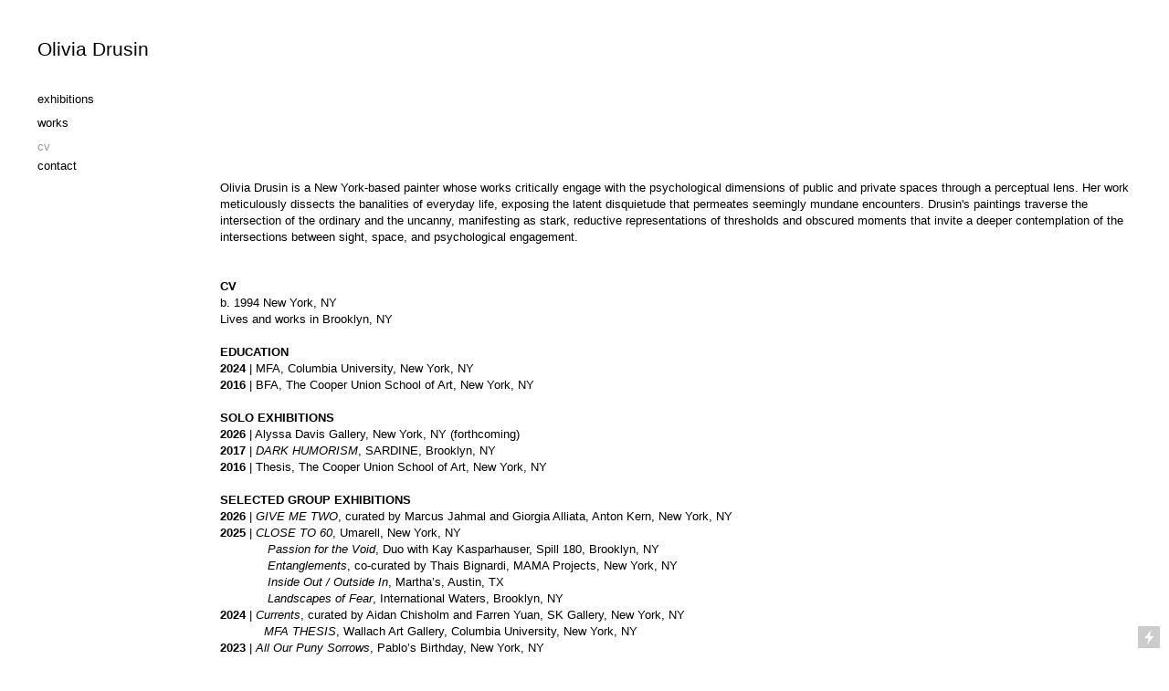

--- FILE ---
content_type: text/html; charset=UTF-8
request_url: https://oliviadrusin.com/cv
body_size: 26558
content:
<!DOCTYPE html>
<!-- 

        Running on cargo.site

-->
<html lang="en" data-predefined-style="true" data-css-presets="true" data-css-preset data-typography-preset>
	<head>
<script>
				var __cargo_context__ = 'live';
				var __cargo_js_ver__ = 'c=2806793921';
				var __cargo_maint__ = false;
				
				
			</script>
					<meta http-equiv="X-UA-Compatible" content="IE=edge,chrome=1">
		<meta http-equiv="Content-Type" content="text/html; charset=utf-8">
		<meta name="viewport" content="initial-scale=1.0, maximum-scale=1.0, user-scalable=no">
		
			<meta name="robots" content="index,follow">
		<title>cv — oliviadrusin</title>
		<meta name="description" content="Olivia Drusin exhibitions works cv                                           ...">
				<meta name="twitter:card" content="summary_large_image">
		<meta name="twitter:title" content="cv — oliviadrusin">
		<meta name="twitter:description" content="Olivia Drusin exhibitions works cv                                           ...">
		<meta name="twitter:image" content="">
		<meta property="og:locale" content="en_US">
		<meta property="og:title" content="cv — oliviadrusin">
		<meta property="og:description" content="Olivia Drusin exhibitions works cv                                           ...">
		<meta property="og:url" content="https://oliviadrusin.com/cv">
		<meta property="og:image" content="">
		<meta property="og:type" content="website">

		<link rel="preconnect" href="https://static.cargo.site" crossorigin>
		<link rel="preconnect" href="https://freight.cargo.site" crossorigin>
		
		<!--<link rel="preload" href="https://static.cargo.site/assets/social/IconFont-Regular-0.9.3.woff2" as="font" type="font/woff" crossorigin>-->

		

		<link href="https://static.cargo.site/favicon/favicon.ico" rel="shortcut icon">
		<link href="https://oliviadrusin.com/rss" rel="alternate" type="application/rss+xml" title="oliviadrusin feed">

		<link href="https://oliviadrusin.com/stylesheet?c=2806793921&1682354143" id="member_stylesheet" rel="stylesheet" type="text/css" />
<style id="">@font-face{font-family:Icons;src:url(https://static.cargo.site/assets/social/IconFont-Regular-0.9.3.woff2);unicode-range:U+E000-E15C,U+F0000,U+FE0E}@font-face{font-family:Icons;src:url(https://static.cargo.site/assets/social/IconFont-Regular-0.9.3.woff2);font-weight:240;unicode-range:U+E000-E15C,U+F0000,U+FE0E}@font-face{font-family:Icons;src:url(https://static.cargo.site/assets/social/IconFont-Regular-0.9.3.woff2);unicode-range:U+E000-E15C,U+F0000,U+FE0E;font-weight:400}@font-face{font-family:Icons;src:url(https://static.cargo.site/assets/social/IconFont-Regular-0.9.3.woff2);unicode-range:U+E000-E15C,U+F0000,U+FE0E;font-weight:600}@font-face{font-family:Icons;src:url(https://static.cargo.site/assets/social/IconFont-Regular-0.9.3.woff2);unicode-range:U+E000-E15C,U+F0000,U+FE0E;font-weight:800}@font-face{font-family:Icons;src:url(https://static.cargo.site/assets/social/IconFont-Regular-0.9.3.woff2);unicode-range:U+E000-E15C,U+F0000,U+FE0E;font-style:italic}@font-face{font-family:Icons;src:url(https://static.cargo.site/assets/social/IconFont-Regular-0.9.3.woff2);unicode-range:U+E000-E15C,U+F0000,U+FE0E;font-weight:200;font-style:italic}@font-face{font-family:Icons;src:url(https://static.cargo.site/assets/social/IconFont-Regular-0.9.3.woff2);unicode-range:U+E000-E15C,U+F0000,U+FE0E;font-weight:400;font-style:italic}@font-face{font-family:Icons;src:url(https://static.cargo.site/assets/social/IconFont-Regular-0.9.3.woff2);unicode-range:U+E000-E15C,U+F0000,U+FE0E;font-weight:600;font-style:italic}@font-face{font-family:Icons;src:url(https://static.cargo.site/assets/social/IconFont-Regular-0.9.3.woff2);unicode-range:U+E000-E15C,U+F0000,U+FE0E;font-weight:800;font-style:italic}body.iconfont-loading,body.iconfont-loading *{color:transparent!important}body{-moz-osx-font-smoothing:grayscale;-webkit-font-smoothing:antialiased;-webkit-text-size-adjust:none}body.no-scroll{overflow:hidden}/*!
 * Content
 */.page{word-wrap:break-word}:focus{outline:0}.pointer-events-none{pointer-events:none}.pointer-events-auto{pointer-events:auto}.pointer-events-none .page_content .audio-player,.pointer-events-none .page_content .shop_product,.pointer-events-none .page_content a,.pointer-events-none .page_content audio,.pointer-events-none .page_content button,.pointer-events-none .page_content details,.pointer-events-none .page_content iframe,.pointer-events-none .page_content img,.pointer-events-none .page_content input,.pointer-events-none .page_content video{pointer-events:auto}.pointer-events-none .page_content *>a,.pointer-events-none .page_content>a{position:relative}s *{text-transform:inherit}#toolset{position:fixed;bottom:10px;right:10px;z-index:8}.mobile #toolset,.template_site_inframe #toolset{display:none}#toolset a{display:block;height:24px;width:24px;margin:0;padding:0;text-decoration:none;background:rgba(0,0,0,.2)}#toolset a:hover{background:rgba(0,0,0,.8)}[data-adminview] #toolset a,[data-adminview] #toolset_admin a{background:rgba(0,0,0,.04);pointer-events:none;cursor:default}#toolset_admin a:active{background:rgba(0,0,0,.7)}#toolset_admin a svg>*{transform:scale(1.1) translate(0,-.5px);transform-origin:50% 50%}#toolset_admin a svg{pointer-events:none;width:100%!important;height:auto!important}#following-container{overflow:auto;-webkit-overflow-scrolling:touch}#following-container iframe{height:100%;width:100%;position:absolute;top:0;left:0;right:0;bottom:0}:root{--following-width:-400px;--following-animation-duration:450ms}@keyframes following-open{0%{transform:translateX(0)}100%{transform:translateX(var(--following-width))}}@keyframes following-open-inverse{0%{transform:translateX(0)}100%{transform:translateX(calc(-1 * var(--following-width)))}}@keyframes following-close{0%{transform:translateX(var(--following-width))}100%{transform:translateX(0)}}@keyframes following-close-inverse{0%{transform:translateX(calc(-1 * var(--following-width)))}100%{transform:translateX(0)}}body.animate-left{animation:following-open var(--following-animation-duration);animation-fill-mode:both;animation-timing-function:cubic-bezier(.24,1,.29,1)}#following-container.animate-left{animation:following-close-inverse var(--following-animation-duration);animation-fill-mode:both;animation-timing-function:cubic-bezier(.24,1,.29,1)}#following-container.animate-left #following-frame{animation:following-close var(--following-animation-duration);animation-fill-mode:both;animation-timing-function:cubic-bezier(.24,1,.29,1)}body.animate-right{animation:following-close var(--following-animation-duration);animation-fill-mode:both;animation-timing-function:cubic-bezier(.24,1,.29,1)}#following-container.animate-right{animation:following-open-inverse var(--following-animation-duration);animation-fill-mode:both;animation-timing-function:cubic-bezier(.24,1,.29,1)}#following-container.animate-right #following-frame{animation:following-open var(--following-animation-duration);animation-fill-mode:both;animation-timing-function:cubic-bezier(.24,1,.29,1)}.slick-slider{position:relative;display:block;-moz-box-sizing:border-box;box-sizing:border-box;-webkit-user-select:none;-moz-user-select:none;-ms-user-select:none;user-select:none;-webkit-touch-callout:none;-khtml-user-select:none;-ms-touch-action:pan-y;touch-action:pan-y;-webkit-tap-highlight-color:transparent}.slick-list{position:relative;display:block;overflow:hidden;margin:0;padding:0}.slick-list:focus{outline:0}.slick-list.dragging{cursor:pointer;cursor:hand}.slick-slider .slick-list,.slick-slider .slick-track{transform:translate3d(0,0,0);will-change:transform}.slick-track{position:relative;top:0;left:0;display:block}.slick-track:after,.slick-track:before{display:table;content:'';width:1px;height:1px;margin-top:-1px;margin-left:-1px}.slick-track:after{clear:both}.slick-loading .slick-track{visibility:hidden}.slick-slide{display:none;float:left;height:100%;min-height:1px}[dir=rtl] .slick-slide{float:right}.content .slick-slide img{display:inline-block}.content .slick-slide img:not(.image-zoom){cursor:pointer}.content .scrub .slick-list,.content .scrub .slick-slide img:not(.image-zoom){cursor:ew-resize}body.slideshow-scrub-dragging *{cursor:ew-resize!important}.content .slick-slide img:not([src]),.content .slick-slide img[src='']{width:100%;height:auto}.slick-slide.slick-loading img{display:none}.slick-slide.dragging img{pointer-events:none}.slick-initialized .slick-slide{display:block}.slick-loading .slick-slide{visibility:hidden}.slick-vertical .slick-slide{display:block;height:auto;border:1px solid transparent}.slick-arrow.slick-hidden{display:none}.slick-arrow{position:absolute;z-index:9;width:0;top:0;height:100%;cursor:pointer;will-change:opacity;-webkit-transition:opacity 333ms cubic-bezier(.4,0,.22,1);transition:opacity 333ms cubic-bezier(.4,0,.22,1)}.slick-arrow.hidden{opacity:0}.slick-arrow svg{position:absolute;width:36px;height:36px;top:0;left:0;right:0;bottom:0;margin:auto;transform:translate(.25px,.25px)}.slick-arrow svg.right-arrow{transform:translate(.25px,.25px) scaleX(-1)}.slick-arrow svg:active{opacity:.75}.slick-arrow svg .arrow-shape{fill:none!important;stroke:#fff;stroke-linecap:square}.slick-arrow svg .arrow-outline{fill:none!important;stroke-width:2.5px;stroke:rgba(0,0,0,.6);stroke-linecap:square}.slick-arrow.slick-next{right:0;text-align:right}.slick-next svg,.wallpaper-navigation .slick-next svg{margin-right:10px}.mobile .slick-next svg{margin-right:10px}.slick-arrow.slick-prev{text-align:left}.slick-prev svg,.wallpaper-navigation .slick-prev svg{margin-left:10px}.mobile .slick-prev svg{margin-left:10px}.loading_animation{display:none;vertical-align:middle;z-index:15;line-height:0;pointer-events:none;border-radius:100%}.loading_animation.hidden{display:none}.loading_animation.pulsing{opacity:0;display:inline-block;animation-delay:.1s;-webkit-animation-delay:.1s;-moz-animation-delay:.1s;animation-duration:12s;animation-iteration-count:infinite;animation:fade-pulse-in .5s ease-in-out;-moz-animation:fade-pulse-in .5s ease-in-out;-webkit-animation:fade-pulse-in .5s ease-in-out;-webkit-animation-fill-mode:forwards;-moz-animation-fill-mode:forwards;animation-fill-mode:forwards}.loading_animation.pulsing.no-delay{animation-delay:0s;-webkit-animation-delay:0s;-moz-animation-delay:0s}.loading_animation div{border-radius:100%}.loading_animation div svg{max-width:100%;height:auto}.loading_animation div,.loading_animation div svg{width:20px;height:20px}.loading_animation.full-width svg{width:100%;height:auto}.loading_animation.full-width.big svg{width:100px;height:100px}.loading_animation div svg>*{fill:#ccc}.loading_animation div{-webkit-animation:spin-loading 12s ease-out;-webkit-animation-iteration-count:infinite;-moz-animation:spin-loading 12s ease-out;-moz-animation-iteration-count:infinite;animation:spin-loading 12s ease-out;animation-iteration-count:infinite}.loading_animation.hidden{display:none}[data-backdrop] .loading_animation{position:absolute;top:15px;left:15px;z-index:99}.loading_animation.position-absolute.middle{top:calc(50% - 10px);left:calc(50% - 10px)}.loading_animation.position-absolute.topleft{top:0;left:0}.loading_animation.position-absolute.middleright{top:calc(50% - 10px);right:1rem}.loading_animation.position-absolute.middleleft{top:calc(50% - 10px);left:1rem}.loading_animation.gray div svg>*{fill:#999}.loading_animation.gray-dark div svg>*{fill:#666}.loading_animation.gray-darker div svg>*{fill:#555}.loading_animation.gray-light div svg>*{fill:#ccc}.loading_animation.white div svg>*{fill:rgba(255,255,255,.85)}.loading_animation.blue div svg>*{fill:#698fff}.loading_animation.inline{display:inline-block;margin-bottom:.5ex}.loading_animation.inline.left{margin-right:.5ex}@-webkit-keyframes fade-pulse-in{0%{opacity:0}50%{opacity:.5}100%{opacity:1}}@-moz-keyframes fade-pulse-in{0%{opacity:0}50%{opacity:.5}100%{opacity:1}}@keyframes fade-pulse-in{0%{opacity:0}50%{opacity:.5}100%{opacity:1}}@-webkit-keyframes pulsate{0%{opacity:1}50%{opacity:0}100%{opacity:1}}@-moz-keyframes pulsate{0%{opacity:1}50%{opacity:0}100%{opacity:1}}@keyframes pulsate{0%{opacity:1}50%{opacity:0}100%{opacity:1}}@-webkit-keyframes spin-loading{0%{transform:rotate(0)}9%{transform:rotate(1050deg)}18%{transform:rotate(-1090deg)}20%{transform:rotate(-1080deg)}23%{transform:rotate(-1080deg)}28%{transform:rotate(-1095deg)}29%{transform:rotate(-1065deg)}34%{transform:rotate(-1080deg)}35%{transform:rotate(-1050deg)}40%{transform:rotate(-1065deg)}41%{transform:rotate(-1035deg)}44%{transform:rotate(-1035deg)}47%{transform:rotate(-2160deg)}50%{transform:rotate(-2160deg)}56%{transform:rotate(45deg)}60%{transform:rotate(45deg)}80%{transform:rotate(6120deg)}100%{transform:rotate(0)}}@keyframes spin-loading{0%{transform:rotate(0)}9%{transform:rotate(1050deg)}18%{transform:rotate(-1090deg)}20%{transform:rotate(-1080deg)}23%{transform:rotate(-1080deg)}28%{transform:rotate(-1095deg)}29%{transform:rotate(-1065deg)}34%{transform:rotate(-1080deg)}35%{transform:rotate(-1050deg)}40%{transform:rotate(-1065deg)}41%{transform:rotate(-1035deg)}44%{transform:rotate(-1035deg)}47%{transform:rotate(-2160deg)}50%{transform:rotate(-2160deg)}56%{transform:rotate(45deg)}60%{transform:rotate(45deg)}80%{transform:rotate(6120deg)}100%{transform:rotate(0)}}[grid-row]{align-items:flex-start;box-sizing:border-box;display:-webkit-box;display:-webkit-flex;display:-ms-flexbox;display:flex;-webkit-flex-wrap:wrap;-ms-flex-wrap:wrap;flex-wrap:wrap}[grid-col]{box-sizing:border-box}[grid-row] [grid-col].empty:after{content:"\0000A0";cursor:text}body.mobile[data-adminview=content-editproject] [grid-row] [grid-col].empty:after{display:none}[grid-col=auto]{-webkit-box-flex:1;-webkit-flex:1;-ms-flex:1;flex:1}[grid-col=x12]{width:100%}[grid-col=x11]{width:50%}[grid-col=x10]{width:33.33%}[grid-col=x9]{width:25%}[grid-col=x8]{width:20%}[grid-col=x7]{width:16.666666667%}[grid-col=x6]{width:14.285714286%}[grid-col=x5]{width:12.5%}[grid-col=x4]{width:11.111111111%}[grid-col=x3]{width:10%}[grid-col=x2]{width:9.090909091%}[grid-col=x1]{width:8.333333333%}[grid-col="1"]{width:8.33333%}[grid-col="2"]{width:16.66667%}[grid-col="3"]{width:25%}[grid-col="4"]{width:33.33333%}[grid-col="5"]{width:41.66667%}[grid-col="6"]{width:50%}[grid-col="7"]{width:58.33333%}[grid-col="8"]{width:66.66667%}[grid-col="9"]{width:75%}[grid-col="10"]{width:83.33333%}[grid-col="11"]{width:91.66667%}[grid-col="12"]{width:100%}body.mobile [grid-responsive] [grid-col]{width:100%;-webkit-box-flex:none;-webkit-flex:none;-ms-flex:none;flex:none}[data-ce-host=true][contenteditable=true] [grid-pad]{pointer-events:none}[data-ce-host=true][contenteditable=true] [grid-pad]>*{pointer-events:auto}[grid-pad="0"]{padding:0}[grid-pad="0.25"]{padding:.125rem}[grid-pad="0.5"]{padding:.25rem}[grid-pad="0.75"]{padding:.375rem}[grid-pad="1"]{padding:.5rem}[grid-pad="1.25"]{padding:.625rem}[grid-pad="1.5"]{padding:.75rem}[grid-pad="1.75"]{padding:.875rem}[grid-pad="2"]{padding:1rem}[grid-pad="2.5"]{padding:1.25rem}[grid-pad="3"]{padding:1.5rem}[grid-pad="3.5"]{padding:1.75rem}[grid-pad="4"]{padding:2rem}[grid-pad="5"]{padding:2.5rem}[grid-pad="6"]{padding:3rem}[grid-pad="7"]{padding:3.5rem}[grid-pad="8"]{padding:4rem}[grid-pad="9"]{padding:4.5rem}[grid-pad="10"]{padding:5rem}[grid-gutter="0"]{margin:0}[grid-gutter="0.5"]{margin:-.25rem}[grid-gutter="1"]{margin:-.5rem}[grid-gutter="1.5"]{margin:-.75rem}[grid-gutter="2"]{margin:-1rem}[grid-gutter="2.5"]{margin:-1.25rem}[grid-gutter="3"]{margin:-1.5rem}[grid-gutter="3.5"]{margin:-1.75rem}[grid-gutter="4"]{margin:-2rem}[grid-gutter="5"]{margin:-2.5rem}[grid-gutter="6"]{margin:-3rem}[grid-gutter="7"]{margin:-3.5rem}[grid-gutter="8"]{margin:-4rem}[grid-gutter="10"]{margin:-5rem}[grid-gutter="12"]{margin:-6rem}[grid-gutter="14"]{margin:-7rem}[grid-gutter="16"]{margin:-8rem}[grid-gutter="18"]{margin:-9rem}[grid-gutter="20"]{margin:-10rem}small{max-width:100%;text-decoration:inherit}img:not([src]),img[src='']{outline:1px solid rgba(177,177,177,.4);outline-offset:-1px;content:url([data-uri])}img.image-zoom{cursor:-webkit-zoom-in;cursor:-moz-zoom-in;cursor:zoom-in}#imprimatur{color:#333;font-size:10px;font-family:-apple-system,BlinkMacSystemFont,"Segoe UI",Roboto,Oxygen,Ubuntu,Cantarell,"Open Sans","Helvetica Neue",sans-serif,"Sans Serif",Icons;/*!System*/position:fixed;opacity:.3;right:-28px;bottom:160px;transform:rotate(270deg);-ms-transform:rotate(270deg);-webkit-transform:rotate(270deg);z-index:8;text-transform:uppercase;color:#999;opacity:.5;padding-bottom:2px;text-decoration:none}.mobile #imprimatur{display:none}bodycopy cargo-link a{font-family:-apple-system,BlinkMacSystemFont,"Segoe UI",Roboto,Oxygen,Ubuntu,Cantarell,"Open Sans","Helvetica Neue",sans-serif,"Sans Serif",Icons;/*!System*/font-size:12px;font-style:normal;font-weight:400;transform:rotate(270deg);text-decoration:none;position:fixed!important;right:-27px;bottom:100px;text-decoration:none;letter-spacing:normal;background:0 0;border:0;border-bottom:0;outline:0}/*! PhotoSwipe Default UI CSS by Dmitry Semenov | photoswipe.com | MIT license */.pswp--has_mouse .pswp__button--arrow--left,.pswp--has_mouse .pswp__button--arrow--right,.pswp__ui{visibility:visible}.pswp--minimal--dark .pswp__top-bar,.pswp__button{background:0 0}.pswp,.pswp__bg,.pswp__container,.pswp__img--placeholder,.pswp__zoom-wrap,.quick-view-navigation{-webkit-backface-visibility:hidden}.pswp__button{cursor:pointer;opacity:1;-webkit-appearance:none;transition:opacity .2s;-webkit-box-shadow:none;box-shadow:none}.pswp__button-close>svg{top:10px;right:10px;margin-left:auto}.pswp--touch .quick-view-navigation{display:none}.pswp__ui{-webkit-font-smoothing:auto;opacity:1;z-index:1550}.quick-view-navigation{will-change:opacity;-webkit-transition:opacity 333ms cubic-bezier(.4,0,.22,1);transition:opacity 333ms cubic-bezier(.4,0,.22,1)}.quick-view-navigation .pswp__group .pswp__button{pointer-events:auto}.pswp__button>svg{position:absolute;width:36px;height:36px}.quick-view-navigation .pswp__group:active svg{opacity:.75}.pswp__button svg .shape-shape{fill:#fff}.pswp__button svg .shape-outline{fill:#000}.pswp__button-prev>svg{top:0;bottom:0;left:10px;margin:auto}.pswp__button-next>svg{top:0;bottom:0;right:10px;margin:auto}.quick-view-navigation .pswp__group .pswp__button-prev{position:absolute;left:0;top:0;width:0;height:100%}.quick-view-navigation .pswp__group .pswp__button-next{position:absolute;right:0;top:0;width:0;height:100%}.quick-view-navigation .close-button,.quick-view-navigation .left-arrow,.quick-view-navigation .right-arrow{transform:translate(.25px,.25px)}.quick-view-navigation .right-arrow{transform:translate(.25px,.25px) scaleX(-1)}.pswp__button svg .shape-outline{fill:transparent!important;stroke:#000;stroke-width:2.5px;stroke-linecap:square}.pswp__button svg .shape-shape{fill:transparent!important;stroke:#fff;stroke-width:1.5px;stroke-linecap:square}.pswp__bg,.pswp__scroll-wrap,.pswp__zoom-wrap{width:100%;position:absolute}.quick-view-navigation .pswp__group .pswp__button-close{margin:0}.pswp__container,.pswp__item,.pswp__zoom-wrap{right:0;bottom:0;top:0;position:absolute;left:0}.pswp__ui--hidden .pswp__button{opacity:.001}.pswp__ui--hidden .pswp__button,.pswp__ui--hidden .pswp__button *{pointer-events:none}.pswp .pswp__ui.pswp__ui--displaynone{display:none}.pswp__element--disabled{display:none!important}/*! PhotoSwipe main CSS by Dmitry Semenov | photoswipe.com | MIT license */.pswp{position:fixed;display:none;height:100%;width:100%;top:0;left:0;right:0;bottom:0;margin:auto;-ms-touch-action:none;touch-action:none;z-index:9999999;-webkit-text-size-adjust:100%;line-height:initial;letter-spacing:initial;outline:0}.pswp img{max-width:none}.pswp--zoom-disabled .pswp__img{cursor:default!important}.pswp--animate_opacity{opacity:.001;will-change:opacity;-webkit-transition:opacity 333ms cubic-bezier(.4,0,.22,1);transition:opacity 333ms cubic-bezier(.4,0,.22,1)}.pswp--open{display:block}.pswp--zoom-allowed .pswp__img{cursor:-webkit-zoom-in;cursor:-moz-zoom-in;cursor:zoom-in}.pswp--zoomed-in .pswp__img{cursor:-webkit-grab;cursor:-moz-grab;cursor:grab}.pswp--dragging .pswp__img{cursor:-webkit-grabbing;cursor:-moz-grabbing;cursor:grabbing}.pswp__bg{left:0;top:0;height:100%;opacity:0;transform:translateZ(0);will-change:opacity}.pswp__scroll-wrap{left:0;top:0;height:100%}.pswp__container,.pswp__zoom-wrap{-ms-touch-action:none;touch-action:none}.pswp__container,.pswp__img{-webkit-user-select:none;-moz-user-select:none;-ms-user-select:none;user-select:none;-webkit-tap-highlight-color:transparent;-webkit-touch-callout:none}.pswp__zoom-wrap{-webkit-transform-origin:left top;-ms-transform-origin:left top;transform-origin:left top;-webkit-transition:-webkit-transform 222ms cubic-bezier(.4,0,.22,1);transition:transform 222ms cubic-bezier(.4,0,.22,1)}.pswp__bg{-webkit-transition:opacity 222ms cubic-bezier(.4,0,.22,1);transition:opacity 222ms cubic-bezier(.4,0,.22,1)}.pswp--animated-in .pswp__bg,.pswp--animated-in .pswp__zoom-wrap{-webkit-transition:none;transition:none}.pswp--hide-overflow .pswp__scroll-wrap,.pswp--hide-overflow.pswp{overflow:hidden}.pswp__img{position:absolute;width:auto;height:auto;top:0;left:0}.pswp__img--placeholder--blank{background:#222}.pswp--ie .pswp__img{width:100%!important;height:auto!important;left:0;top:0}.pswp__ui--idle{opacity:0}.pswp__error-msg{position:absolute;left:0;top:50%;width:100%;text-align:center;font-size:14px;line-height:16px;margin-top:-8px;color:#ccc}.pswp__error-msg a{color:#ccc;text-decoration:underline}.pswp__error-msg{font-family:-apple-system,BlinkMacSystemFont,"Segoe UI",Roboto,Oxygen,Ubuntu,Cantarell,"Open Sans","Helvetica Neue",sans-serif}.quick-view.mouse-down .iframe-item{pointer-events:none!important}.quick-view-caption-positioner{pointer-events:none;width:100%;height:100%}.quick-view-caption-wrapper{margin:auto;position:absolute;bottom:0;left:0;right:0}.quick-view-horizontal-align-left .quick-view-caption-wrapper{margin-left:0}.quick-view-horizontal-align-right .quick-view-caption-wrapper{margin-right:0}[data-quick-view-caption]{transition:.1s opacity ease-in-out;position:absolute;bottom:0;left:0;right:0}.quick-view-horizontal-align-left [data-quick-view-caption]{text-align:left}.quick-view-horizontal-align-right [data-quick-view-caption]{text-align:right}.quick-view-caption{transition:.1s opacity ease-in-out}.quick-view-caption>*{display:inline-block}.quick-view-caption *{pointer-events:auto}.quick-view-caption.hidden{opacity:0}.shop_product .dropdown_wrapper{flex:0 0 100%;position:relative}.shop_product select{appearance:none;-moz-appearance:none;-webkit-appearance:none;outline:0;-webkit-font-smoothing:antialiased;-moz-osx-font-smoothing:grayscale;cursor:pointer;border-radius:0;white-space:nowrap;overflow:hidden!important;text-overflow:ellipsis}.shop_product select.dropdown::-ms-expand{display:none}.shop_product a{cursor:pointer;border-bottom:none;text-decoration:none}.shop_product a.out-of-stock{pointer-events:none}body.audio-player-dragging *{cursor:ew-resize!important}.audio-player{display:inline-flex;flex:1 0 calc(100% - 2px);width:calc(100% - 2px)}.audio-player .button{height:100%;flex:0 0 3.3rem;display:flex}.audio-player .separator{left:3.3rem;height:100%}.audio-player .buffer{width:0%;height:100%;transition:left .3s linear,width .3s linear}.audio-player.seeking .buffer{transition:left 0s,width 0s}.audio-player.seeking{user-select:none;-webkit-user-select:none;cursor:ew-resize}.audio-player.seeking *{user-select:none;-webkit-user-select:none;cursor:ew-resize}.audio-player .bar{overflow:hidden;display:flex;justify-content:space-between;align-content:center;flex-grow:1}.audio-player .progress{width:0%;height:100%;transition:width .3s linear}.audio-player.seeking .progress{transition:width 0s}.audio-player .pause,.audio-player .play{cursor:pointer;height:100%}.audio-player .note-icon{margin:auto 0;order:2;flex:0 1 auto}.audio-player .title{white-space:nowrap;overflow:hidden;text-overflow:ellipsis;pointer-events:none;user-select:none;padding:.5rem 0 .5rem 1rem;margin:auto auto auto 0;flex:0 3 auto;min-width:0;width:100%}.audio-player .total-time{flex:0 1 auto;margin:auto 0}.audio-player .current-time,.audio-player .play-text{flex:0 1 auto;margin:auto 0}.audio-player .stream-anim{user-select:none;margin:auto auto auto 0}.audio-player .stream-anim span{display:inline-block}.audio-player .buffer,.audio-player .current-time,.audio-player .note-svg,.audio-player .play-text,.audio-player .separator,.audio-player .total-time{user-select:none;pointer-events:none}.audio-player .buffer,.audio-player .play-text,.audio-player .progress{position:absolute}.audio-player,.audio-player .bar,.audio-player .button,.audio-player .current-time,.audio-player .note-icon,.audio-player .pause,.audio-player .play,.audio-player .total-time{position:relative}body.mobile .audio-player,body.mobile .audio-player *{-webkit-touch-callout:none}#standalone-admin-frame{border:0;width:400px;position:absolute;right:0;top:0;height:100vh;z-index:99}body[standalone-admin=true] #standalone-admin-frame{transform:translate(0,0)}body[standalone-admin=true] .main_container{width:calc(100% - 400px)}body[standalone-admin=false] #standalone-admin-frame{transform:translate(100%,0)}body[standalone-admin=false] .main_container{width:100%}.toggle_standaloneAdmin{position:fixed;top:0;right:400px;height:40px;width:40px;z-index:999;cursor:pointer;background-color:rgba(0,0,0,.4)}.toggle_standaloneAdmin:active{opacity:.7}body[standalone-admin=false] .toggle_standaloneAdmin{right:0}.toggle_standaloneAdmin *{color:#fff;fill:#fff}.toggle_standaloneAdmin svg{padding:6px;width:100%;height:100%;opacity:.85}body[standalone-admin=false] .toggle_standaloneAdmin #close,body[standalone-admin=true] .toggle_standaloneAdmin #backdropsettings{display:none}.toggle_standaloneAdmin>div{width:100%;height:100%}#admin_toggle_button{position:fixed;top:50%;transform:translate(0,-50%);right:400px;height:36px;width:12px;z-index:999;cursor:pointer;background-color:rgba(0,0,0,.09);padding-left:2px;margin-right:5px}#admin_toggle_button .bar{content:'';background:rgba(0,0,0,.09);position:fixed;width:5px;bottom:0;top:0;z-index:10}#admin_toggle_button:active{background:rgba(0,0,0,.065)}#admin_toggle_button *{color:#fff;fill:#fff}#admin_toggle_button svg{padding:0;width:16px;height:36px;margin-left:1px;opacity:1}#admin_toggle_button svg *{fill:#fff;opacity:1}#admin_toggle_button[data-state=closed] .toggle_admin_close{display:none}#admin_toggle_button[data-state=closed],#admin_toggle_button[data-state=closed] .toggle_admin_open{width:20px;cursor:pointer;margin:0}#admin_toggle_button[data-state=closed] svg{margin-left:2px}#admin_toggle_button[data-state=open] .toggle_admin_open{display:none}select,select *{text-rendering:auto!important}b b{font-weight:inherit}*{-webkit-box-sizing:border-box;-moz-box-sizing:border-box;box-sizing:border-box}customhtml>*{position:relative;z-index:10}body,html{min-height:100vh;margin:0;padding:0}html{touch-action:manipulation;position:relative;background-color:#fff}.main_container{min-height:100vh;width:100%;overflow:hidden}.container{display:-webkit-box;display:-webkit-flex;display:-moz-box;display:-ms-flexbox;display:flex;-webkit-flex-wrap:wrap;-moz-flex-wrap:wrap;-ms-flex-wrap:wrap;flex-wrap:wrap;max-width:100%;width:100%;overflow:visible}.container{align-items:flex-start;-webkit-align-items:flex-start}.page{z-index:2}.page ul li>text-limit{display:block}.content,.content_container,.pinned{-webkit-flex:1 0 auto;-moz-flex:1 0 auto;-ms-flex:1 0 auto;flex:1 0 auto;max-width:100%}.content_container{width:100%}.content_container.full_height{min-height:100vh}.page_background{position:absolute;top:0;left:0;width:100%;height:100%}.page_container{position:relative;overflow:visible;width:100%}.backdrop{position:absolute;top:0;z-index:1;width:100%;height:100%;max-height:100vh}.backdrop>div{position:absolute;top:0;left:0;width:100%;height:100%;-webkit-backface-visibility:hidden;backface-visibility:hidden;transform:translate3d(0,0,0);contain:strict}[data-backdrop].backdrop>div[data-overflowing]{max-height:100vh;position:absolute;top:0;left:0}body.mobile [split-responsive]{display:flex;flex-direction:column}body.mobile [split-responsive] .container{width:100%;order:2}body.mobile [split-responsive] .backdrop{position:relative;height:50vh;width:100%;order:1}body.mobile [split-responsive] [data-auxiliary].backdrop{position:absolute;height:50vh;width:100%;order:1}.page{position:relative;z-index:2}img[data-align=left]{float:left}img[data-align=right]{float:right}[data-rotation]{transform-origin:center center}.content .page_content:not([contenteditable=true]) [data-draggable]{pointer-events:auto!important;backface-visibility:hidden}.preserve-3d{-moz-transform-style:preserve-3d;transform-style:preserve-3d}.content .page_content:not([contenteditable=true]) [data-draggable] iframe{pointer-events:none!important}.dragging-active iframe{pointer-events:none!important}.content .page_content:not([contenteditable=true]) [data-draggable]:active{opacity:1}.content .scroll-transition-fade{transition:transform 1s ease-in-out,opacity .8s ease-in-out}.content .scroll-transition-fade.below-viewport{opacity:0;transform:translateY(40px)}.mobile.full_width .page_container:not([split-layout]) .container_width{width:100%}[data-view=pinned_bottom] .bottom_pin_invisibility{visibility:hidden}.pinned{position:relative;width:100%}.pinned .page_container.accommodate:not(.fixed):not(.overlay){z-index:2}.pinned .page_container.overlay{position:absolute;z-index:4}.pinned .page_container.overlay.fixed{position:fixed}.pinned .page_container.overlay.fixed .page{max-height:100vh;-webkit-overflow-scrolling:touch}.pinned .page_container.overlay.fixed .page.allow-scroll{overflow-y:auto;overflow-x:hidden}.pinned .page_container.overlay.fixed .page.allow-scroll{align-items:flex-start;-webkit-align-items:flex-start}.pinned .page_container .page.allow-scroll::-webkit-scrollbar{width:0;background:0 0;display:none}.pinned.pinned_top .page_container.overlay{left:0;top:0}.pinned.pinned_bottom .page_container.overlay{left:0;bottom:0}div[data-container=set]:empty{margin-top:1px}.thumbnails{position:relative;z-index:1}[thumbnails=grid]{align-items:baseline}[thumbnails=justify] .thumbnail{box-sizing:content-box}[thumbnails][data-padding-zero] .thumbnail{margin-bottom:-1px}[thumbnails=montessori] .thumbnail{pointer-events:auto;position:absolute}[thumbnails] .thumbnail>a{display:block;text-decoration:none}[thumbnails=montessori]{height:0}[thumbnails][data-resizing],[thumbnails][data-resizing] *{cursor:nwse-resize}[thumbnails] .thumbnail .resize-handle{cursor:nwse-resize;width:26px;height:26px;padding:5px;position:absolute;opacity:.75;right:-1px;bottom:-1px;z-index:100}[thumbnails][data-resizing] .resize-handle{display:none}[thumbnails] .thumbnail .resize-handle svg{position:absolute;top:0;left:0}[thumbnails] .thumbnail .resize-handle:hover{opacity:1}[data-can-move].thumbnail .resize-handle svg .resize_path_outline{fill:#fff}[data-can-move].thumbnail .resize-handle svg .resize_path{fill:#000}[thumbnails=montessori] .thumbnail_sizer{height:0;width:100%;position:relative;padding-bottom:100%;pointer-events:none}[thumbnails] .thumbnail img{display:block;min-height:3px;margin-bottom:0}[thumbnails] .thumbnail img:not([src]),img[src=""]{margin:0!important;width:100%;min-height:3px;height:100%!important;position:absolute}[aspect-ratio="1x1"].thumb_image{height:0;padding-bottom:100%;overflow:hidden}[aspect-ratio="4x3"].thumb_image{height:0;padding-bottom:75%;overflow:hidden}[aspect-ratio="16x9"].thumb_image{height:0;padding-bottom:56.25%;overflow:hidden}[thumbnails] .thumb_image{width:100%;position:relative}[thumbnails][thumbnail-vertical-align=top]{align-items:flex-start}[thumbnails][thumbnail-vertical-align=middle]{align-items:center}[thumbnails][thumbnail-vertical-align=bottom]{align-items:baseline}[thumbnails][thumbnail-horizontal-align=left]{justify-content:flex-start}[thumbnails][thumbnail-horizontal-align=middle]{justify-content:center}[thumbnails][thumbnail-horizontal-align=right]{justify-content:flex-end}.thumb_image.default_image>svg{position:absolute;top:0;left:0;bottom:0;right:0;width:100%;height:100%}.thumb_image.default_image{outline:1px solid #ccc;outline-offset:-1px;position:relative}.mobile.full_width [data-view=Thumbnail] .thumbnails_width{width:100%}.content [data-draggable] a:active,.content [data-draggable] img:active{opacity:initial}.content .draggable-dragging{opacity:initial}[data-draggable].draggable_visible{visibility:visible}[data-draggable].draggable_hidden{visibility:hidden}.gallery_card [data-draggable],.marquee [data-draggable]{visibility:inherit}[data-draggable]{visibility:visible;background-color:rgba(0,0,0,.003)}#site_menu_panel_container .image-gallery:not(.initialized){height:0;padding-bottom:100%;min-height:initial}.image-gallery:not(.initialized){min-height:100vh;visibility:hidden;width:100%}.image-gallery .gallery_card img{display:block;width:100%;height:auto}.image-gallery .gallery_card{transform-origin:center}.image-gallery .gallery_card.dragging{opacity:.1;transform:initial!important}.image-gallery:not([image-gallery=slideshow]) .gallery_card iframe:only-child,.image-gallery:not([image-gallery=slideshow]) .gallery_card video:only-child{width:100%;height:100%;top:0;left:0;position:absolute}.image-gallery[image-gallery=slideshow] .gallery_card video[muted][autoplay]:not([controls]),.image-gallery[image-gallery=slideshow] .gallery_card video[muted][data-autoplay]:not([controls]){pointer-events:none}.image-gallery [image-gallery-pad="0"] video:only-child{object-fit:cover;height:calc(100% + 1px)}div.image-gallery>a,div.image-gallery>iframe,div.image-gallery>img,div.image-gallery>video{display:none}[image-gallery-row]{align-items:flex-start;box-sizing:border-box;display:-webkit-box;display:-webkit-flex;display:-ms-flexbox;display:flex;-webkit-flex-wrap:wrap;-ms-flex-wrap:wrap;flex-wrap:wrap}.image-gallery .gallery_card_image{width:100%;position:relative}[data-predefined-style=true] .image-gallery a.gallery_card{display:block;border:none}[image-gallery-col]{box-sizing:border-box}[image-gallery-col=x12]{width:100%}[image-gallery-col=x11]{width:50%}[image-gallery-col=x10]{width:33.33%}[image-gallery-col=x9]{width:25%}[image-gallery-col=x8]{width:20%}[image-gallery-col=x7]{width:16.666666667%}[image-gallery-col=x6]{width:14.285714286%}[image-gallery-col=x5]{width:12.5%}[image-gallery-col=x4]{width:11.111111111%}[image-gallery-col=x3]{width:10%}[image-gallery-col=x2]{width:9.090909091%}[image-gallery-col=x1]{width:8.333333333%}.content .page_content [image-gallery-pad].image-gallery{pointer-events:none}.content .page_content [image-gallery-pad].image-gallery .gallery_card_image>*,.content .page_content [image-gallery-pad].image-gallery .gallery_image_caption{pointer-events:auto}.content .page_content [image-gallery-pad="0"]{padding:0}.content .page_content [image-gallery-pad="0.25"]{padding:.125rem}.content .page_content [image-gallery-pad="0.5"]{padding:.25rem}.content .page_content [image-gallery-pad="0.75"]{padding:.375rem}.content .page_content [image-gallery-pad="1"]{padding:.5rem}.content .page_content [image-gallery-pad="1.25"]{padding:.625rem}.content .page_content [image-gallery-pad="1.5"]{padding:.75rem}.content .page_content [image-gallery-pad="1.75"]{padding:.875rem}.content .page_content [image-gallery-pad="2"]{padding:1rem}.content .page_content [image-gallery-pad="2.5"]{padding:1.25rem}.content .page_content [image-gallery-pad="3"]{padding:1.5rem}.content .page_content [image-gallery-pad="3.5"]{padding:1.75rem}.content .page_content [image-gallery-pad="4"]{padding:2rem}.content .page_content [image-gallery-pad="5"]{padding:2.5rem}.content .page_content [image-gallery-pad="6"]{padding:3rem}.content .page_content [image-gallery-pad="7"]{padding:3.5rem}.content .page_content [image-gallery-pad="8"]{padding:4rem}.content .page_content [image-gallery-pad="9"]{padding:4.5rem}.content .page_content [image-gallery-pad="10"]{padding:5rem}.content .page_content [image-gallery-gutter="0"]{margin:0}.content .page_content [image-gallery-gutter="0.5"]{margin:-.25rem}.content .page_content [image-gallery-gutter="1"]{margin:-.5rem}.content .page_content [image-gallery-gutter="1.5"]{margin:-.75rem}.content .page_content [image-gallery-gutter="2"]{margin:-1rem}.content .page_content [image-gallery-gutter="2.5"]{margin:-1.25rem}.content .page_content [image-gallery-gutter="3"]{margin:-1.5rem}.content .page_content [image-gallery-gutter="3.5"]{margin:-1.75rem}.content .page_content [image-gallery-gutter="4"]{margin:-2rem}.content .page_content [image-gallery-gutter="5"]{margin:-2.5rem}.content .page_content [image-gallery-gutter="6"]{margin:-3rem}.content .page_content [image-gallery-gutter="7"]{margin:-3.5rem}.content .page_content [image-gallery-gutter="8"]{margin:-4rem}.content .page_content [image-gallery-gutter="10"]{margin:-5rem}.content .page_content [image-gallery-gutter="12"]{margin:-6rem}.content .page_content [image-gallery-gutter="14"]{margin:-7rem}.content .page_content [image-gallery-gutter="16"]{margin:-8rem}.content .page_content [image-gallery-gutter="18"]{margin:-9rem}.content .page_content [image-gallery-gutter="20"]{margin:-10rem}[image-gallery=slideshow]:not(.initialized)>*{min-height:1px;opacity:0;min-width:100%}[image-gallery=slideshow][data-constrained-by=height] [image-gallery-vertical-align].slick-track{align-items:flex-start}[image-gallery=slideshow] img.image-zoom:active{opacity:initial}[image-gallery=slideshow].slick-initialized .gallery_card{pointer-events:none}[image-gallery=slideshow].slick-initialized .gallery_card.slick-current{pointer-events:auto}[image-gallery=slideshow] .gallery_card:not(.has_caption){line-height:0}.content .page_content [image-gallery=slideshow].image-gallery>*{pointer-events:auto}.content [image-gallery=slideshow].image-gallery.slick-initialized .gallery_card{overflow:hidden;margin:0;display:flex;flex-flow:row wrap;flex-shrink:0}.content [image-gallery=slideshow].image-gallery.slick-initialized .gallery_card.slick-current{overflow:visible}[image-gallery=slideshow] .gallery_image_caption{opacity:1;transition:opacity .3s;-webkit-transition:opacity .3s;width:100%;margin-left:auto;margin-right:auto;clear:both}[image-gallery-horizontal-align=left] .gallery_image_caption{text-align:left}[image-gallery-horizontal-align=middle] .gallery_image_caption{text-align:center}[image-gallery-horizontal-align=right] .gallery_image_caption{text-align:right}[image-gallery=slideshow][data-slideshow-in-transition] .gallery_image_caption{opacity:0;transition:opacity .3s;-webkit-transition:opacity .3s}[image-gallery=slideshow] .gallery_card_image{width:initial;margin:0;display:inline-block}[image-gallery=slideshow] .gallery_card img{margin:0;display:block}[image-gallery=slideshow][data-exploded]{align-items:flex-start;box-sizing:border-box;display:-webkit-box;display:-webkit-flex;display:-ms-flexbox;display:flex;-webkit-flex-wrap:wrap;-ms-flex-wrap:wrap;flex-wrap:wrap;justify-content:flex-start;align-content:flex-start}[image-gallery=slideshow][data-exploded] .gallery_card{padding:1rem;width:16.666%}[image-gallery=slideshow][data-exploded] .gallery_card_image{height:0;display:block;width:100%}[image-gallery=grid]{align-items:baseline}[image-gallery=grid] .gallery_card.has_caption .gallery_card_image{display:block}[image-gallery=grid] [image-gallery-pad="0"].gallery_card{margin-bottom:-1px}[image-gallery=grid] .gallery_card img{margin:0}[image-gallery=columns] .gallery_card img{margin:0}[image-gallery=justify]{align-items:flex-start}[image-gallery=justify] .gallery_card img{margin:0}[image-gallery=montessori][image-gallery-row]{display:block}[image-gallery=montessori] a.gallery_card,[image-gallery=montessori] div.gallery_card{position:absolute;pointer-events:auto}[image-gallery=montessori][data-can-move] .gallery_card,[image-gallery=montessori][data-can-move] .gallery_card .gallery_card_image,[image-gallery=montessori][data-can-move] .gallery_card .gallery_card_image>*{cursor:move}[image-gallery=montessori]{position:relative;height:0}[image-gallery=freeform] .gallery_card{position:relative}[image-gallery=freeform] [image-gallery-pad="0"].gallery_card{margin-bottom:-1px}[image-gallery-vertical-align]{display:flex;flex-flow:row wrap}[image-gallery-vertical-align].slick-track{display:flex;flex-flow:row nowrap}.image-gallery .slick-list{margin-bottom:-.3px}[image-gallery-vertical-align=top]{align-content:flex-start;align-items:flex-start}[image-gallery-vertical-align=middle]{align-items:center;align-content:center}[image-gallery-vertical-align=bottom]{align-content:flex-end;align-items:flex-end}[image-gallery-horizontal-align=left]{justify-content:flex-start}[image-gallery-horizontal-align=middle]{justify-content:center}[image-gallery-horizontal-align=right]{justify-content:flex-end}.image-gallery[data-resizing],.image-gallery[data-resizing] *{cursor:nwse-resize!important}.image-gallery .gallery_card .resize-handle,.image-gallery .gallery_card .resize-handle *{cursor:nwse-resize!important}.image-gallery .gallery_card .resize-handle{width:26px;height:26px;padding:5px;position:absolute;opacity:.75;right:-1px;bottom:-1px;z-index:10}.image-gallery[data-resizing] .resize-handle{display:none}.image-gallery .gallery_card .resize-handle svg{cursor:nwse-resize!important;position:absolute;top:0;left:0}.image-gallery .gallery_card .resize-handle:hover{opacity:1}[data-can-move].gallery_card .resize-handle svg .resize_path_outline{fill:#fff}[data-can-move].gallery_card .resize-handle svg .resize_path{fill:#000}[image-gallery=montessori] .thumbnail_sizer{height:0;width:100%;position:relative;padding-bottom:100%;pointer-events:none}#site_menu_button{display:block;text-decoration:none;pointer-events:auto;z-index:9;vertical-align:top;cursor:pointer;box-sizing:content-box;font-family:Icons}#site_menu_button.custom_icon{padding:0;line-height:0}#site_menu_button.custom_icon img{width:100%;height:auto}#site_menu_wrapper.disabled #site_menu_button{display:none}#site_menu_wrapper.mobile_only #site_menu_button{display:none}body.mobile #site_menu_wrapper.mobile_only:not(.disabled) #site_menu_button:not(.active){display:block}#site_menu_panel_container[data-type=cargo_menu] #site_menu_panel{display:block;position:fixed;top:0;right:0;bottom:0;left:0;z-index:10;cursor:default}.site_menu{pointer-events:auto;position:absolute;z-index:11;top:0;bottom:0;line-height:0;max-width:400px;min-width:300px;font-size:20px;text-align:left;background:rgba(20,20,20,.95);padding:20px 30px 90px 30px;overflow-y:auto;overflow-x:hidden;display:-webkit-box;display:-webkit-flex;display:-ms-flexbox;display:flex;-webkit-box-orient:vertical;-webkit-box-direction:normal;-webkit-flex-direction:column;-ms-flex-direction:column;flex-direction:column;-webkit-box-pack:start;-webkit-justify-content:flex-start;-ms-flex-pack:start;justify-content:flex-start}body.mobile #site_menu_wrapper .site_menu{-webkit-overflow-scrolling:touch;min-width:auto;max-width:100%;width:100%;padding:20px}#site_menu_wrapper[data-sitemenu-position=bottom-left] #site_menu,#site_menu_wrapper[data-sitemenu-position=top-left] #site_menu{left:0}#site_menu_wrapper[data-sitemenu-position=bottom-right] #site_menu,#site_menu_wrapper[data-sitemenu-position=top-right] #site_menu{right:0}#site_menu_wrapper[data-type=page] .site_menu{right:0;left:0;width:100%;padding:0;margin:0;background:0 0}.site_menu_wrapper.open .site_menu{display:block}.site_menu div{display:block}.site_menu a{text-decoration:none;display:inline-block;color:rgba(255,255,255,.75);max-width:100%;overflow:hidden;white-space:nowrap;text-overflow:ellipsis;line-height:1.4}.site_menu div a.active{color:rgba(255,255,255,.4)}.site_menu div.set-link>a{font-weight:700}.site_menu div.hidden{display:none}.site_menu .close{display:block;position:absolute;top:0;right:10px;font-size:60px;line-height:50px;font-weight:200;color:rgba(255,255,255,.4);cursor:pointer;user-select:none}#site_menu_panel_container .page_container{position:relative;overflow:hidden;background:0 0;z-index:2}#site_menu_panel_container .site_menu_page_wrapper{position:fixed;top:0;left:0;overflow-y:auto;-webkit-overflow-scrolling:touch;height:100%;width:100%;z-index:100}#site_menu_panel_container .site_menu_page_wrapper .backdrop{pointer-events:none}#site_menu_panel_container #site_menu_page_overlay{position:fixed;top:0;right:0;bottom:0;left:0;cursor:default;z-index:1}#shop_button{display:block;text-decoration:none;pointer-events:auto;z-index:9;vertical-align:top;cursor:pointer;box-sizing:content-box;font-family:Icons}#shop_button.custom_icon{padding:0;line-height:0}#shop_button.custom_icon img{width:100%;height:auto}#shop_button.disabled{display:none}.loading[data-loading]{display:none;position:fixed;bottom:8px;left:8px;z-index:100}.new_site_button_wrapper{font-size:1.8rem;font-weight:400;color:rgba(0,0,0,.85);font-family:-apple-system,BlinkMacSystemFont,'Segoe UI',Roboto,Oxygen,Ubuntu,Cantarell,'Open Sans','Helvetica Neue',sans-serif,'Sans Serif',Icons;font-style:normal;line-height:1.4;color:#fff;position:fixed;bottom:0;right:0;z-index:999}body.template_site #toolset{display:none!important}body.mobile .new_site_button{display:none}.new_site_button{display:flex;height:44px;cursor:pointer}.new_site_button .plus{width:44px;height:100%}.new_site_button .plus svg{width:100%;height:100%}.new_site_button .plus svg line{stroke:#000;stroke-width:2px}.new_site_button .plus:after,.new_site_button .plus:before{content:'';width:30px;height:2px}.new_site_button .text{background:#0fce83;display:none;padding:7.5px 15px 7.5px 15px;height:100%;font-size:20px;color:#222}.new_site_button:active{opacity:.8}.new_site_button.show_full .text{display:block}.new_site_button.show_full .plus{display:none}html:not(.admin-wrapper) .template_site #confirm_modal [data-progress] .progress-indicator:after{content:'Generating Site...';padding:7.5px 15px;right:-200px;color:#000}bodycopy svg.marker-overlay,bodycopy svg.marker-overlay *{transform-origin:0 0;-webkit-transform-origin:0 0;box-sizing:initial}bodycopy svg#svgroot{box-sizing:initial}bodycopy svg.marker-overlay{padding:inherit;position:absolute;left:0;top:0;width:100%;height:100%;min-height:1px;overflow:visible;pointer-events:none;z-index:999}bodycopy svg.marker-overlay *{pointer-events:initial}bodycopy svg.marker-overlay text{letter-spacing:initial}bodycopy svg.marker-overlay a{cursor:pointer}.marquee:not(.torn-down){overflow:hidden;width:100%;position:relative;padding-bottom:.25em;padding-top:.25em;margin-bottom:-.25em;margin-top:-.25em;contain:layout}.marquee .marquee_contents{will-change:transform;display:flex;flex-direction:column}.marquee[behavior][direction].torn-down{white-space:normal}.marquee[behavior=bounce] .marquee_contents{display:block;float:left;clear:both}.marquee[behavior=bounce] .marquee_inner{display:block}.marquee[behavior=bounce][direction=vertical] .marquee_contents{width:100%}.marquee[behavior=bounce][direction=diagonal] .marquee_inner:last-child,.marquee[behavior=bounce][direction=vertical] .marquee_inner:last-child{position:relative;visibility:hidden}.marquee[behavior=bounce][direction=horizontal],.marquee[behavior=scroll][direction=horizontal]{white-space:pre}.marquee[behavior=scroll][direction=horizontal] .marquee_contents{display:inline-flex;white-space:nowrap;min-width:100%}.marquee[behavior=scroll][direction=horizontal] .marquee_inner{min-width:100%}.marquee[behavior=scroll] .marquee_inner:first-child{will-change:transform;position:absolute;width:100%;top:0;left:0}.cycle{display:none}</style>
<script type="text/json" data-set="defaults" >{"current_offset":0,"current_page":1,"cargo_url":"oliviadrusin","is_domain":true,"is_mobile":false,"is_tablet":false,"is_phone":false,"api_path":"https:\/\/oliviadrusin.com\/_api","is_editor":false,"is_template":false,"is_direct_link":true,"direct_link_pid":18369846}</script>
<script type="text/json" data-set="DisplayOptions" >{"user_id":375131,"pagination_count":24,"title_in_project":true,"disable_project_scroll":false,"learning_cargo_seen":true,"resource_url":null,"use_sets":null,"sets_are_clickable":null,"set_links_position":null,"sticky_pages":null,"total_projects":0,"slideshow_responsive":false,"slideshow_thumbnails_header":true,"layout_options":{"content_position":"center_cover","content_width":"100","content_margin":"5","main_margin":"4.6","text_alignment":"text_left","vertical_position":"vertical_top","bgcolor":"rgb(255, 255, 255)","WebFontConfig":{"system":{"families":{"-apple-system":{"variants":["n4"]}}}},"links_orientation":"links_horizontal","viewport_size":"phone","mobile_zoom":"15","mobile_view":"desktop","mobile_padding":"0","mobile_formatting":false,"width_unit":"rem","text_width":"66","is_feed":false,"limit_vertical_images":false,"image_zoom":true,"mobile_images_full_width":true,"responsive_columns":"1","responsive_thumbnails_padding":"0.7","enable_sitemenu":false,"sitemenu_mobileonly":false,"menu_position":"top-left","sitemenu_option":"cargo_menu","responsive_row_height":"75","advanced_padding_enabled":false,"main_margin_top":"4.6","main_margin_right":"4.6","main_margin_bottom":"4.6","main_margin_left":"4.6","mobile_pages_full_width":true,"scroll_transition":true,"image_full_zoom":false,"quick_view_height":"100","quick_view_width":"100","quick_view_alignment":"quick_view_center_center","advanced_quick_view_padding_enabled":false,"quick_view_padding":"2.5","quick_view_padding_top":"2.5","quick_view_padding_bottom":"2.5","quick_view_padding_left":"2.5","quick_view_padding_right":"2.5","quick_content_alignment":"quick_content_center_center","close_quick_view_on_scroll":true,"show_quick_view_ui":true,"quick_view_bgcolor":"","quick_view_caption":false},"element_sort":{"no-group":[{"name":"Navigation","isActive":true},{"name":"Header Text","isActive":true},{"name":"Content","isActive":true},{"name":"Header Image","isActive":false}]},"site_menu_options":{"display_type":"cargo_menu","enable":false,"mobile_only":false,"position":"top-right","single_page_id":null,"icon":"\ue130","show_homepage":true,"single_page_url":"Menu","custom_icon":false},"ecommerce_options":{"enable_ecommerce_button":false,"shop_button_position":"top-right","shop_icon":"text","custom_icon":false,"shop_icon_text":"Cart &lt;(#)&gt;","icon":"","enable_geofencing":false,"enabled_countries":["AF","AX","AL","DZ","AS","AD","AO","AI","AQ","AG","AR","AM","AW","AU","AT","AZ","BS","BH","BD","BB","BY","BE","BZ","BJ","BM","BT","BO","BQ","BA","BW","BV","BR","IO","BN","BG","BF","BI","KH","CM","CA","CV","KY","CF","TD","CL","CN","CX","CC","CO","KM","CG","CD","CK","CR","CI","HR","CU","CW","CY","CZ","DK","DJ","DM","DO","EC","EG","SV","GQ","ER","EE","ET","FK","FO","FJ","FI","FR","GF","PF","TF","GA","GM","GE","DE","GH","GI","GR","GL","GD","GP","GU","GT","GG","GN","GW","GY","HT","HM","VA","HN","HK","HU","IS","IN","ID","IR","IQ","IE","IM","IL","IT","JM","JP","JE","JO","KZ","KE","KI","KP","KR","KW","KG","LA","LV","LB","LS","LR","LY","LI","LT","LU","MO","MK","MG","MW","MY","MV","ML","MT","MH","MQ","MR","MU","YT","MX","FM","MD","MC","MN","ME","MS","MA","MZ","MM","NA","NR","NP","NL","NC","NZ","NI","NE","NG","NU","NF","MP","NO","OM","PK","PW","PS","PA","PG","PY","PE","PH","PN","PL","PT","PR","QA","RE","RO","RU","RW","BL","SH","KN","LC","MF","PM","VC","WS","SM","ST","SA","SN","RS","SC","SL","SG","SX","SK","SI","SB","SO","ZA","GS","SS","ES","LK","SD","SR","SJ","SZ","SE","CH","SY","TW","TJ","TZ","TH","TL","TG","TK","TO","TT","TN","TR","TM","TC","TV","UG","UA","AE","GB","US","UM","UY","UZ","VU","VE","VN","VG","VI","WF","EH","YE","ZM","ZW"]}}</script>
<script type="text/json" data-set="Site" >{"id":"375131","direct_link":"https:\/\/oliviadrusin.com","display_url":"oliviadrusin.com","site_url":"oliviadrusin","account_shop_id":null,"has_ecommerce":false,"has_shop":false,"ecommerce_key_public":null,"cargo_spark_button":true,"following_url":null,"website_title":"oliviadrusin","meta_tags":"","meta_description":"","meta_head":"","homepage_id":"37899368","css_url":"https:\/\/oliviadrusin.com\/stylesheet","rss_url":"https:\/\/oliviadrusin.com\/rss","js_url":"\/_jsapps\/design\/design.js","favicon_url":"https:\/\/static.cargo.site\/favicon\/favicon.ico","home_url":"https:\/\/cargo.site","auth_url":"https:\/\/cargo.site","profile_url":null,"profile_width":0,"profile_height":0,"social_image_url":null,"social_width":0,"social_height":0,"social_description":"Cargo","social_has_image":false,"social_has_description":false,"site_menu_icon":null,"site_menu_has_image":false,"custom_html":"<customhtml><\/customhtml>","filter":null,"is_editor":false,"use_hi_res":false,"hiq":null,"progenitor_site":"untitled","files":[],"resource_url":"oliviadrusin.com\/_api\/v0\/site\/375131"}</script>
<script type="text/json" data-set="ScaffoldingData" >{"id":0,"title":"oliviadrusin","project_url":0,"set_id":0,"is_homepage":false,"pin":false,"is_set":true,"in_nav":false,"stack":false,"sort":0,"index":0,"page_count":3,"pin_position":null,"thumbnail_options":null,"pages":[{"id":37899368,"site_id":375131,"project_url":"exhibitions","direct_link":"https:\/\/oliviadrusin.com\/exhibitions","type":"page","title":"exhibitions","title_no_html":"exhibitions","tags":"","display":false,"pin":false,"pin_options":null,"in_nav":false,"is_homepage":true,"backdrop_enabled":false,"is_set":false,"stack":false,"excerpt":"Olivia Drusin\n\n\n\t\n\n\nexhibitions\n\nworks\n\ncv\u00a0 \u00a0 \u00a0 \u00a0 \u00a0 \u00a0 \u00a0 \u00a0 \u00a0 \u00a0 \u00a0 \u00a0 \u00a0 \u00a0 \u00a0 \u00a0 \u00a0 \u00a0 \u00a0 \u00a0 \u00a0 \u00a0...","content":"<div grid-row=\"\" grid-pad=\"1.75\" grid-gutter=\"3.5\" grid-responsive=\"\"><div grid-col=\"x11\" grid-pad=\"1.75\" class=\"\"><a href=\"#\" rel=\"home_page\">Olivia Drusin<\/a><br>\n<\/div>\n\t<div grid-col=\"x11\" grid-pad=\"1.75\"><\/div>\n<\/div><br>\n<small><a href=\"Exhibitions\" rel=\"history\">exhibitions<\/a><\/small><br>\n<small><a href=\"works-1\" rel=\"history\">works<\/a><\/small><br>\n<small><a href=\"cv\" rel=\"history\">cv&nbsp; &nbsp; &nbsp; &nbsp; &nbsp; &nbsp; &nbsp; &nbsp; &nbsp; &nbsp; &nbsp; &nbsp; &nbsp; &nbsp; &nbsp; &nbsp; &nbsp; &nbsp; &nbsp; &nbsp; &nbsp; &nbsp; <\/a><\/small><br>\n<small><a href=\"contact\" rel=\"history\">contact<\/a><div grid-row=\"\" grid-pad=\"0\" grid-gutter=\"0\">\n\t<div grid-col=\"3\" grid-pad=\"0\"><\/div>\n\t<div grid-col=\"9\" grid-pad=\"0\"><\/div>\n<\/div><\/small><small><a href=\"contact\" rel=\"history\"><\/a><\/small><small><a href=\"contact\" rel=\"history\"><\/a><\/small><div grid-row=\"\" grid-pad=\"0\" grid-gutter=\"0\">\n\t<div grid-col=\"2\" grid-pad=\"0\" class=\"\"><br><br><br><br><br><br><br><br><br><br><br><br><br><br><br><br><br><br><br><br><br><br><br><br><br><br><br><br><br><br><br><br><br><br><br><br><br><br><br><br><br><br>\n<br><br><br><br><br><br><br><br><br><br><br><br><br><br><br><br><br><br><br><br><br><br><br><br><br><br><br><br><br><br><br><br><br><br>\n<br><br><br><br><br><br><br><br><br><br><br><br><br><br><br><br><br><br><br><br><br><br><br><br><br><br><br><br><br><br><br><br>\n<br><br><br><br><br><br><br><br><br><br><br><br><br><br><br><br><br><br>\n<br><br><br>\n<br><br><br><br><br><br><br><br><br><br>\n<br>\n<br><br><br>\n<br>\n<\/div>\n\t<div grid-col=\"10\" grid-pad=\"0\" class=\"\"><small><div class=\"image-gallery\" data-gallery=\"%7B%22mode_id%22%3A3%2C%22gallery_instance_id%22%3A1%2C%22name%22%3A%22Justify%22%2C%22path%22%3A%22justify%22%2C%22data%22%3A%7B%22image_padding%22%3A2%2C%22row_height%22%3A20%2C%22variation_index%22%3A0%2C%22variation%22%3A0%2C%22variation_mode%22%3A0%2C%22variation_seed%22%3A0%2C%22responsive%22%3Atrue%2C%22meta_data%22%3A%7B%7D%2C%22mobile_data%22%3A%7B%22image_padding%22%3A1%2C%22row_height%22%3A60%2C%22separate_mobile_view%22%3Afalse%7D%2C%22captions%22%3Atrue%7D%7D\">\n<img width=\"7841\" height=\"6677\" width_o=\"7841\" height_o=\"6677\" data-src=\"https:\/\/freight.cargo.site\/t\/original\/i\/b0083546fda8dcaa8b45122f912650bdb305a8236f5146626970f6149ac1def3\/02.jpeg\" data-mid=\"239419331\" border=\"0\" \/>\n<img width=\"8409\" height=\"11212\" width_o=\"8409\" height_o=\"11212\" data-src=\"https:\/\/freight.cargo.site\/t\/original\/i\/5c3ebed71cb570134778343017fb668f9dc3232227d932dc5c2d6ce78ca4079f\/03.jpeg\" data-mid=\"239419332\" border=\"0\" \/>\n<img width=\"7399\" height=\"9866\" width_o=\"7399\" height_o=\"9866\" data-src=\"https:\/\/freight.cargo.site\/t\/original\/i\/c0bc32326b0e3c88071fbca728cd12ca617d306bd82d183b91c5166a181df20c\/05.jpeg\" data-mid=\"239419334\" border=\"0\" \/>\n<img width=\"11458\" height=\"8594\" width_o=\"11458\" height_o=\"8594\" data-src=\"https:\/\/freight.cargo.site\/t\/original\/i\/810ecd0995b16a62184dcbf6e3c4b38aafac63226b8313367c1a82f48798dd80\/11.jpeg\" data-mid=\"239420970\" border=\"0\" \/>\n<img width=\"7668\" height=\"10224\" width_o=\"7668\" height_o=\"10224\" data-src=\"https:\/\/freight.cargo.site\/t\/original\/i\/f712819da1bb94a8d2b87a49f0f0bbdc2a75dc5aca9d367b21c37336af573972\/10.jpeg\" data-mid=\"239419336\" border=\"0\" \/>\n<img width=\"7781\" height=\"10375\" width_o=\"7781\" height_o=\"10375\" data-src=\"https:\/\/freight.cargo.site\/t\/original\/i\/553b2d672f181c8133a1dc2f371f3d322ba3e577afedc950fd7ddcc4ec59880d\/07.jpeg\" data-mid=\"239420942\" border=\"0\" \/>\n<img width=\"1253\" height=\"2247\" width_o=\"1253\" height_o=\"2247\" data-src=\"https:\/\/freight.cargo.site\/t\/original\/i\/0e8c2975aee003e793125cb3804f9935bf611d14778ce40107c0594fd3cea9b8\/01.jpeg\" data-mid=\"239419210\" border=\"0\" \/>\n<\/div>\n\t\n\n\t\n\t\t\n\t\t\n\t\n\t\n\t\t\n\t\t\t\n\t\t\t\t\n\t\t\t\t\t\n\t\t\t\t\t\t<\/small><br>\n<br>\n<small>2025:<i> Passion for the Void<\/i>, dual exhibition with Kay Kasparhauser, Spill 180, Brooklyn<\/small><br>\n<br>\n<img width=\"1080\" height=\"810\" width_o=\"1080\" height_o=\"810\" data-src=\"https:\/\/freight.cargo.site\/t\/original\/i\/4764e1c265f8a0bd0d5590e7758e896ed7c00d6963419fc02fe2bf6af3569627\/1.jpg\" data-mid=\"239419359\" border=\"0\" \/><small>2025:&nbsp;Split Level Fair, Spill 180 booth, Rimadesio, New York<\/small><br>\n<br><div class=\"image-gallery\" data-gallery=\"%7B%22mode_id%22%3A3%2C%22gallery_instance_id%22%3A2%2C%22name%22%3A%22Justify%22%2C%22path%22%3A%22justify%22%2C%22data%22%3A%7B%22image_padding%22%3A2%2C%22row_height%22%3A20%2C%22variation_index%22%3A0%2C%22variation%22%3A0%2C%22variation_mode%22%3A0%2C%22variation_seed%22%3A0%2C%22responsive%22%3Atrue%2C%22meta_data%22%3A%7B%7D%2C%22mobile_data%22%3A%7B%22image_padding%22%3A1%2C%22row_height%22%3A60%2C%22separate_mobile_view%22%3Afalse%7D%2C%22captions%22%3Atrue%7D%7D\">\n<img width=\"2500\" height=\"1786\" width_o=\"2500\" height_o=\"1786\" data-src=\"https:\/\/freight.cargo.site\/t\/original\/i\/696245f41910a455baf389b6c46ea3dfa2c8a48d64cf5d456845e9466414cafb\/06__MAMA-Project_Entanglements_2025.jpg\" data-mid=\"239419744\" border=\"0\" \/>\n<img width=\"2500\" height=\"1786\" width_o=\"2500\" height_o=\"1786\" data-src=\"https:\/\/freight.cargo.site\/t\/original\/i\/5a37a4377ab5a44452ebf337aa6f02f41c945c6fd0d08fb2dafe9745d2c31feb\/05__MAMA-Project_Entanglements_2025.jpg\" data-mid=\"239419725\" border=\"0\" \/>\n<img width=\"2500\" height=\"1786\" width_o=\"2500\" height_o=\"1786\" data-src=\"https:\/\/freight.cargo.site\/t\/original\/i\/7bcdd241a728149f84c9664b1f761753b0ec628cb255c683c2a8b5abe48ddfda\/01_MAMA-Project_Entanglements_2025.jpg\" data-mid=\"239419706\" border=\"0\" \/>\n<\/div><br><small>2025: <i>Entanglements<\/i>, MaMa Projects, New York<\/small><br>\n<br>\n\n<img width=\"7323\" height=\"4887\" width_o=\"7323\" height_o=\"4887\" data-src=\"https:\/\/freight.cargo.site\/t\/original\/i\/ae03645f3b87ea9017e0f540335f85726e3a28873a0f1f57cff3517332a7f90f\/slandscapes-of-fear---2025---international-waters---03.jpg\" data-mid=\"239419583\" border=\"0\" \/>\n<small>2025: <i>Landscapes of Fear<\/i>, International Waters, Brooklyn<\/small><br>\n<br>\n\n<img width=\"11648\" height=\"8736\" width_o=\"11648\" height_o=\"8736\" data-src=\"https:\/\/freight.cargo.site\/t\/original\/i\/f3cc63a042acfae19857b2d7dbd304788780da13b48c7af0afe35768907a743a\/13559.jpg\" data-mid=\"239419585\" border=\"0\" \/><small>2025: <i>Inside Out \/ Outside In<\/i>, Martha\u2019s Contemporary, Austin<\/small><br>\n<br>\n<div class=\"image-gallery\" data-gallery=\"%7B%22mode_id%22%3A3%2C%22gallery_instance_id%22%3A3%2C%22name%22%3A%22Justify%22%2C%22path%22%3A%22justify%22%2C%22data%22%3A%7B%22image_padding%22%3A2%2C%22row_height%22%3A20%2C%22variation_index%22%3A0%2C%22variation%22%3A0%2C%22variation_mode%22%3A0%2C%22variation_seed%22%3A0%2C%22responsive%22%3Atrue%2C%22meta_data%22%3A%7B%7D%2C%22mobile_data%22%3A%7B%22image_padding%22%3A1%2C%22row_height%22%3A60%2C%22separate_mobile_view%22%3Afalse%7D%2C%22captions%22%3Atrue%7D%7D\">\n<img width=\"4000\" height=\"3000\" width_o=\"4000\" height_o=\"3000\" data-src=\"https:\/\/freight.cargo.site\/t\/original\/i\/c3df6b15f62eaf620413db6af6b82b110b7ac2208ca775b427a5f444786ef991\/Thesis-15.jpg\" data-mid=\"239420027\" border=\"0\" \/>\n<img width=\"4000\" height=\"3000\" width_o=\"4000\" height_o=\"3000\" data-src=\"https:\/\/freight.cargo.site\/t\/original\/i\/f5e1b6078ae4ec47fedcb12dc582b52d74c104a32c006e77491d6bf7c77eb0c5\/Thesis-16.jpg\" data-mid=\"239420028\" border=\"0\" \/>\n<img width=\"4000\" height=\"3000\" width_o=\"4000\" height_o=\"3000\" data-src=\"https:\/\/freight.cargo.site\/t\/original\/i\/e6bc296eefb1c1ce1d9958a798ae78cf6514383b251a0e5fa3bd3f6aca3961b3\/Thesis-17.jpg\" data-mid=\"239420026\" border=\"0\" \/>\n<\/div><br>\n<small>2024: Thesis exhibition, Wallach Art Gallery, New York<\/small><br><br>\n<img width=\"1400\" height=\"933\" width_o=\"1400\" height_o=\"933\" data-src=\"https:\/\/freight.cargo.site\/t\/original\/i\/88bc7338913a1f175e2053dfcee698151491464ef4018b2e6ebe821ab596b82d\/pablos-5.jpg\" data-mid=\"239420029\" border=\"0\" \/>\n<small>2023: <i>All Our Puny Sorrows<\/i>, Pablo\u2019s Birthday, New York<\/small><br>\n<br>\n<img width=\"2000\" height=\"1334\" width_o=\"2000\" height_o=\"1334\" data-src=\"https:\/\/freight.cargo.site\/t\/original\/i\/502bb13050986594b13bd2817a6d06a7f60b286006a5ee8adca0b0d1f02fd07d\/Lisa_Boudet_IMG32015_Limagerie_-Lansy_Siessie_instagram_limagerie-copie.jpg\" data-mid=\"239420031\" border=\"0\" \/><small>2023: <i>High-Stakes<\/i>, Paris<\/small><br>\n<br>\n<div class=\"image-gallery\" data-gallery=\"%7B%22mode_id%22%3A3%2C%22gallery_instance_id%22%3A4%2C%22name%22%3A%22Justify%22%2C%22path%22%3A%22justify%22%2C%22data%22%3A%7B%22image_padding%22%3A2%2C%22row_height%22%3A20%2C%22variation_index%22%3A0%2C%22variation%22%3A0%2C%22variation_mode%22%3A0%2C%22variation_seed%22%3A0%2C%22responsive%22%3Atrue%2C%22meta_data%22%3A%7B%7D%2C%22mobile_data%22%3A%7B%22image_padding%22%3A1%2C%22row_height%22%3A60%2C%22separate_mobile_view%22%3Afalse%7D%2C%22captions%22%3Atrue%7D%7D\">\n<img width=\"8688\" height=\"5792\" width_o=\"8688\" height_o=\"5792\" data-src=\"https:\/\/freight.cargo.site\/t\/original\/i\/95c9401682f4b60eab0e1ec2260dc4c027bf5538217560a548679e9873b3bf7e\/_L2A0837sm.jpg\" data-mid=\"239420053\" border=\"0\" \/>\n<img width=\"8688\" height=\"5792\" width_o=\"8688\" height_o=\"5792\" data-src=\"https:\/\/freight.cargo.site\/t\/original\/i\/f281be6e54437379c64838279bf58267693c134353381fbfec2ba78f87c5b0df\/_L2A0849sm.jpg\" data-mid=\"239420055\" border=\"0\" \/>\n<img width=\"8688\" height=\"5792\" width_o=\"8688\" height_o=\"5792\" data-src=\"https:\/\/freight.cargo.site\/t\/original\/i\/b4743747532f21493c24ac71cc68db2e943d7a9ec5e4cbb6b474deb8a73a6ac5\/_L2A0842sm.jpg\" data-mid=\"239420054\" border=\"0\" \/>\n<\/div><br>\n<small>2023: <i>Too long at the Fair<\/i>, Galleri Golsa, Oslo<\/small><br>\n<br>\n<div class=\"image-gallery\" data-gallery=\"%7B%22mode_id%22%3A1%2C%22gallery_instance_id%22%3A5%2C%22name%22%3A%22Grid%22%2C%22path%22%3A%22grid%22%2C%22data%22%3A%7B%22column_size%22%3A9%2C%22columns%22%3A4%2C%22image_padding%22%3A2%2C%22responsive%22%3Atrue%2C%22mobile_data%22%3A%7B%22columns%22%3A2%2C%22column_size%22%3A11%2C%22image_padding%22%3A1%2C%22separate_mobile_view%22%3Afalse%7D%2C%22meta_data%22%3A%7B%7D%2C%22captions%22%3Atrue%7D%7D\">\n<img width=\"1000\" height=\"562\" width_o=\"1000\" height_o=\"562\" data-src=\"https:\/\/freight.cargo.site\/t\/original\/i\/468b95670dec16d54bdce990616d1d2bf552ba55e13224f2a275b601e656a83b\/Install-5_1000.jpg\" data-mid=\"239420073\" border=\"0\" \/>\n<img width=\"1000\" height=\"577\" width_o=\"1000\" height_o=\"577\" data-src=\"https:\/\/freight.cargo.site\/t\/original\/i\/0558782c1bcf024c6d4ab28323e3de18422e243f1b6b0e8513cdaa8312607f7f\/Install-1_sm_1000.jpg\" data-mid=\"239420076\" border=\"0\" \/>\n<img width=\"1000\" height=\"563\" width_o=\"1000\" height_o=\"563\" data-src=\"https:\/\/freight.cargo.site\/t\/original\/i\/bb88ed36ad1f5f227e85a244ac7adc8c376682aa7a15154f27bc686a58af7ef3\/Install-2_1000.jpg\" data-mid=\"239420075\" border=\"0\" \/>\n<img width=\"1000\" height=\"650\" width_o=\"1000\" height_o=\"650\" data-src=\"https:\/\/freight.cargo.site\/t\/original\/i\/e1e2d58210847f932cce3bdbc794df206b1ef2456113f2d2304ec1088c944510\/Install-4_1000.jpg\" data-mid=\"239420074\" border=\"0\" \/>\n<\/div><br><small>2022: <i>The Hidden Sublime<\/i>, Selena\u2019s Mountain, Queens<\/small><br>\n<br>\n<div class=\"image-gallery\" data-gallery=\"%7B%22mode_id%22%3A3%2C%22gallery_instance_id%22%3A6%2C%22name%22%3A%22Justify%22%2C%22path%22%3A%22justify%22%2C%22data%22%3A%7B%22image_padding%22%3A2%2C%22row_height%22%3A20%2C%22variation_index%22%3A0%2C%22variation%22%3A0%2C%22variation_mode%22%3A0%2C%22variation_seed%22%3A0%2C%22responsive%22%3Atrue%2C%22meta_data%22%3A%7B%7D%2C%22mobile_data%22%3A%7B%22image_padding%22%3A1%2C%22row_height%22%3A60%2C%22separate_mobile_view%22%3Afalse%7D%2C%22captions%22%3Atrue%7D%7D\">\n<img width=\"2000\" height=\"1000\" width_o=\"2000\" height_o=\"1000\" data-src=\"https:\/\/freight.cargo.site\/t\/original\/i\/898978235edd705eec889fa9f008b214f50efcab6490ee5132dfc595995678d0\/AbattoirGallery_05-13-2021_TheDeadDontDie_06.jpg\" data-mid=\"239420077\" border=\"0\" \/>\n<img width=\"2000\" height=\"1333\" width_o=\"2000\" height_o=\"1333\" data-src=\"https:\/\/freight.cargo.site\/t\/original\/i\/7bda2d45dd982f37ffe35d9ec718d3864591d390348d315ec4947160e9850634\/AbattoirGallery_05-13-2021_TheDeadDontDie_09.jpg\" data-mid=\"239420081\" border=\"0\" \/>\n<img width=\"2000\" height=\"1333\" width_o=\"2000\" height_o=\"1333\" data-src=\"https:\/\/freight.cargo.site\/t\/original\/i\/c8c72888485ecd929a9d4f4ac0043ff8a77c002a18f5c63b9e13b9721e53c314\/AbattoirGallery_05-13-2021_TheDeadDontDie_01.jpg\" data-mid=\"239420082\" border=\"0\" \/>\n<img width=\"2000\" height=\"1000\" width_o=\"2000\" height_o=\"1000\" data-src=\"https:\/\/freight.cargo.site\/t\/original\/i\/64ac400187421519a5e10e05d47ddeb78021f134906af4f2457d223ae8530481\/AbattoirGallery_05-13-2021_TheDeadDontDie_02.jpg\" data-mid=\"239420080\" border=\"0\" \/>\n<img width=\"2000\" height=\"1000\" width_o=\"2000\" height_o=\"1000\" data-src=\"https:\/\/freight.cargo.site\/t\/original\/i\/3ffdd19894d4bf8ebdebb437f957901b9fce873cf095ab7687a3369247642686\/AbattoirGallery_05-13-2021_TheDeadDontDie_08.jpg\" data-mid=\"239420078\" border=\"0\" \/>\n<\/div><br><small>2021: <i>The Dead Don\u2019t Die<\/i>, Abattoir Gallery, Cleveland<\/small><br>\n<br>\n<\/div>\n<\/div><br>","content_no_html":"Olivia Drusin\n\n\t\n\nexhibitions\nworks\ncv&nbsp; &nbsp; &nbsp; &nbsp; &nbsp; &nbsp; &nbsp; &nbsp; &nbsp; &nbsp; &nbsp; &nbsp; &nbsp; &nbsp; &nbsp; &nbsp; &nbsp; &nbsp; &nbsp; &nbsp; &nbsp; &nbsp; \ncontact\n\t\n\t\n\n\t\n\n\n\n\n\n\n\n\n\n\t\n{image 2}\n{image 4}\n{image 6}\n{image 41}\n{image 7}\n{image 40}\n{image 1}\n\n\t\n\n\t\n\t\t\n\t\t\n\t\n\t\n\t\t\n\t\t\t\n\t\t\t\t\n\t\t\t\t\t\n\t\t\t\t\t\t\n\n2025: Passion for the Void, dual exhibition with Kay Kasparhauser, Spill 180, Brooklyn\n\n{image 14}2025:&nbsp;Split Level Fair, Spill 180 booth, Rimadesio, New York\n\n{image 20}\n{image 19}\n{image 18}\n2025: Entanglements, MaMa Projects, New York\n\n\n{image 15}\n2025: Landscapes of Fear, International Waters, Brooklyn\n\n\n{image 17}2025: Inside Out \/ Outside In, Martha\u2019s Contemporary, Austin\n\n\n{image 22}\n{image 23}\n{image 21}\n\n2024: Thesis exhibition, Wallach Art Gallery, New York\n{image 24}\n2023: All Our Puny Sorrows, Pablo\u2019s Birthday, New York\n\n{image 25}2023: High-Stakes, Paris\n\n\n{image 26}\n{image 28}\n{image 27}\n\n2023: Too long at the Fair, Galleri Golsa, Oslo\n\n\n{image 30}\n{image 33}\n{image 32}\n{image 31}\n2022: The Hidden Sublime, Selena\u2019s Mountain, Queens\n\n\n{image 34}\n{image 38}\n{image 39}\n{image 37}\n{image 35}\n2021: The Dead Don\u2019t Die, Abattoir Gallery, Cleveland\n\n\n","content_partial_html":"<a href=\"#\" rel=\"home_page\">Olivia Drusin<\/a><br>\n\n\t\n<br>\n<a href=\"Exhibitions\" rel=\"history\">exhibitions<\/a><br>\n<a href=\"works-1\" rel=\"history\">works<\/a><br>\n<a href=\"cv\" rel=\"history\">cv&nbsp; &nbsp; &nbsp; &nbsp; &nbsp; &nbsp; &nbsp; &nbsp; &nbsp; &nbsp; &nbsp; &nbsp; &nbsp; &nbsp; &nbsp; &nbsp; &nbsp; &nbsp; &nbsp; &nbsp; &nbsp; &nbsp; <\/a><br>\n<a href=\"contact\" rel=\"history\">contact<\/a>\n\t\n\t\n<a href=\"contact\" rel=\"history\"><\/a><a href=\"contact\" rel=\"history\"><\/a>\n\t<br><br><br><br><br><br><br><br><br><br><br><br><br><br><br><br><br><br><br><br><br><br><br><br><br><br><br><br><br><br><br><br><br><br><br><br><br><br><br><br><br><br>\n<br><br><br><br><br><br><br><br><br><br><br><br><br><br><br><br><br><br><br><br><br><br><br><br><br><br><br><br><br><br><br><br><br><br>\n<br><br><br><br><br><br><br><br><br><br><br><br><br><br><br><br><br><br><br><br><br><br><br><br><br><br><br><br><br><br><br><br>\n<br><br><br><br><br><br><br><br><br><br><br><br><br><br><br><br><br><br>\n<br><br><br>\n<br><br><br><br><br><br><br><br><br><br>\n<br>\n<br><br><br>\n<br>\n\n\t\n<img width=\"7841\" height=\"6677\" width_o=\"7841\" height_o=\"6677\" data-src=\"https:\/\/freight.cargo.site\/t\/original\/i\/b0083546fda8dcaa8b45122f912650bdb305a8236f5146626970f6149ac1def3\/02.jpeg\" data-mid=\"239419331\" border=\"0\" \/>\n<img width=\"8409\" height=\"11212\" width_o=\"8409\" height_o=\"11212\" data-src=\"https:\/\/freight.cargo.site\/t\/original\/i\/5c3ebed71cb570134778343017fb668f9dc3232227d932dc5c2d6ce78ca4079f\/03.jpeg\" data-mid=\"239419332\" border=\"0\" \/>\n<img width=\"7399\" height=\"9866\" width_o=\"7399\" height_o=\"9866\" data-src=\"https:\/\/freight.cargo.site\/t\/original\/i\/c0bc32326b0e3c88071fbca728cd12ca617d306bd82d183b91c5166a181df20c\/05.jpeg\" data-mid=\"239419334\" border=\"0\" \/>\n<img width=\"11458\" height=\"8594\" width_o=\"11458\" height_o=\"8594\" data-src=\"https:\/\/freight.cargo.site\/t\/original\/i\/810ecd0995b16a62184dcbf6e3c4b38aafac63226b8313367c1a82f48798dd80\/11.jpeg\" data-mid=\"239420970\" border=\"0\" \/>\n<img width=\"7668\" height=\"10224\" width_o=\"7668\" height_o=\"10224\" data-src=\"https:\/\/freight.cargo.site\/t\/original\/i\/f712819da1bb94a8d2b87a49f0f0bbdc2a75dc5aca9d367b21c37336af573972\/10.jpeg\" data-mid=\"239419336\" border=\"0\" \/>\n<img width=\"7781\" height=\"10375\" width_o=\"7781\" height_o=\"10375\" data-src=\"https:\/\/freight.cargo.site\/t\/original\/i\/553b2d672f181c8133a1dc2f371f3d322ba3e577afedc950fd7ddcc4ec59880d\/07.jpeg\" data-mid=\"239420942\" border=\"0\" \/>\n<img width=\"1253\" height=\"2247\" width_o=\"1253\" height_o=\"2247\" data-src=\"https:\/\/freight.cargo.site\/t\/original\/i\/0e8c2975aee003e793125cb3804f9935bf611d14778ce40107c0594fd3cea9b8\/01.jpeg\" data-mid=\"239419210\" border=\"0\" \/>\n\n\t\n\n\t\n\t\t\n\t\t\n\t\n\t\n\t\t\n\t\t\t\n\t\t\t\t\n\t\t\t\t\t\n\t\t\t\t\t\t<br>\n<br>\n2025:<i> Passion for the Void<\/i>, dual exhibition with Kay Kasparhauser, Spill 180, Brooklyn<br>\n<br>\n<img width=\"1080\" height=\"810\" width_o=\"1080\" height_o=\"810\" data-src=\"https:\/\/freight.cargo.site\/t\/original\/i\/4764e1c265f8a0bd0d5590e7758e896ed7c00d6963419fc02fe2bf6af3569627\/1.jpg\" data-mid=\"239419359\" border=\"0\" \/>2025:&nbsp;Split Level Fair, Spill 180 booth, Rimadesio, New York<br>\n<br>\n<img width=\"2500\" height=\"1786\" width_o=\"2500\" height_o=\"1786\" data-src=\"https:\/\/freight.cargo.site\/t\/original\/i\/696245f41910a455baf389b6c46ea3dfa2c8a48d64cf5d456845e9466414cafb\/06__MAMA-Project_Entanglements_2025.jpg\" data-mid=\"239419744\" border=\"0\" \/>\n<img width=\"2500\" height=\"1786\" width_o=\"2500\" height_o=\"1786\" data-src=\"https:\/\/freight.cargo.site\/t\/original\/i\/5a37a4377ab5a44452ebf337aa6f02f41c945c6fd0d08fb2dafe9745d2c31feb\/05__MAMA-Project_Entanglements_2025.jpg\" data-mid=\"239419725\" border=\"0\" \/>\n<img width=\"2500\" height=\"1786\" width_o=\"2500\" height_o=\"1786\" data-src=\"https:\/\/freight.cargo.site\/t\/original\/i\/7bcdd241a728149f84c9664b1f761753b0ec628cb255c683c2a8b5abe48ddfda\/01_MAMA-Project_Entanglements_2025.jpg\" data-mid=\"239419706\" border=\"0\" \/>\n<br>2025: <i>Entanglements<\/i>, MaMa Projects, New York<br>\n<br>\n\n<img width=\"7323\" height=\"4887\" width_o=\"7323\" height_o=\"4887\" data-src=\"https:\/\/freight.cargo.site\/t\/original\/i\/ae03645f3b87ea9017e0f540335f85726e3a28873a0f1f57cff3517332a7f90f\/slandscapes-of-fear---2025---international-waters---03.jpg\" data-mid=\"239419583\" border=\"0\" \/>\n2025: <i>Landscapes of Fear<\/i>, International Waters, Brooklyn<br>\n<br>\n\n<img width=\"11648\" height=\"8736\" width_o=\"11648\" height_o=\"8736\" data-src=\"https:\/\/freight.cargo.site\/t\/original\/i\/f3cc63a042acfae19857b2d7dbd304788780da13b48c7af0afe35768907a743a\/13559.jpg\" data-mid=\"239419585\" border=\"0\" \/>2025: <i>Inside Out \/ Outside In<\/i>, Martha\u2019s Contemporary, Austin<br>\n<br>\n\n<img width=\"4000\" height=\"3000\" width_o=\"4000\" height_o=\"3000\" data-src=\"https:\/\/freight.cargo.site\/t\/original\/i\/c3df6b15f62eaf620413db6af6b82b110b7ac2208ca775b427a5f444786ef991\/Thesis-15.jpg\" data-mid=\"239420027\" border=\"0\" \/>\n<img width=\"4000\" height=\"3000\" width_o=\"4000\" height_o=\"3000\" data-src=\"https:\/\/freight.cargo.site\/t\/original\/i\/f5e1b6078ae4ec47fedcb12dc582b52d74c104a32c006e77491d6bf7c77eb0c5\/Thesis-16.jpg\" data-mid=\"239420028\" border=\"0\" \/>\n<img width=\"4000\" height=\"3000\" width_o=\"4000\" height_o=\"3000\" data-src=\"https:\/\/freight.cargo.site\/t\/original\/i\/e6bc296eefb1c1ce1d9958a798ae78cf6514383b251a0e5fa3bd3f6aca3961b3\/Thesis-17.jpg\" data-mid=\"239420026\" border=\"0\" \/>\n<br>\n2024: Thesis exhibition, Wallach Art Gallery, New York<br><br>\n<img width=\"1400\" height=\"933\" width_o=\"1400\" height_o=\"933\" data-src=\"https:\/\/freight.cargo.site\/t\/original\/i\/88bc7338913a1f175e2053dfcee698151491464ef4018b2e6ebe821ab596b82d\/pablos-5.jpg\" data-mid=\"239420029\" border=\"0\" \/>\n2023: <i>All Our Puny Sorrows<\/i>, Pablo\u2019s Birthday, New York<br>\n<br>\n<img width=\"2000\" height=\"1334\" width_o=\"2000\" height_o=\"1334\" data-src=\"https:\/\/freight.cargo.site\/t\/original\/i\/502bb13050986594b13bd2817a6d06a7f60b286006a5ee8adca0b0d1f02fd07d\/Lisa_Boudet_IMG32015_Limagerie_-Lansy_Siessie_instagram_limagerie-copie.jpg\" data-mid=\"239420031\" border=\"0\" \/>2023: <i>High-Stakes<\/i>, Paris<br>\n<br>\n\n<img width=\"8688\" height=\"5792\" width_o=\"8688\" height_o=\"5792\" data-src=\"https:\/\/freight.cargo.site\/t\/original\/i\/95c9401682f4b60eab0e1ec2260dc4c027bf5538217560a548679e9873b3bf7e\/_L2A0837sm.jpg\" data-mid=\"239420053\" border=\"0\" \/>\n<img width=\"8688\" height=\"5792\" width_o=\"8688\" height_o=\"5792\" data-src=\"https:\/\/freight.cargo.site\/t\/original\/i\/f281be6e54437379c64838279bf58267693c134353381fbfec2ba78f87c5b0df\/_L2A0849sm.jpg\" data-mid=\"239420055\" border=\"0\" \/>\n<img width=\"8688\" height=\"5792\" width_o=\"8688\" height_o=\"5792\" data-src=\"https:\/\/freight.cargo.site\/t\/original\/i\/b4743747532f21493c24ac71cc68db2e943d7a9ec5e4cbb6b474deb8a73a6ac5\/_L2A0842sm.jpg\" data-mid=\"239420054\" border=\"0\" \/>\n<br>\n2023: <i>Too long at the Fair<\/i>, Galleri Golsa, Oslo<br>\n<br>\n\n<img width=\"1000\" height=\"562\" width_o=\"1000\" height_o=\"562\" data-src=\"https:\/\/freight.cargo.site\/t\/original\/i\/468b95670dec16d54bdce990616d1d2bf552ba55e13224f2a275b601e656a83b\/Install-5_1000.jpg\" data-mid=\"239420073\" border=\"0\" \/>\n<img width=\"1000\" height=\"577\" width_o=\"1000\" height_o=\"577\" data-src=\"https:\/\/freight.cargo.site\/t\/original\/i\/0558782c1bcf024c6d4ab28323e3de18422e243f1b6b0e8513cdaa8312607f7f\/Install-1_sm_1000.jpg\" data-mid=\"239420076\" border=\"0\" \/>\n<img width=\"1000\" height=\"563\" width_o=\"1000\" height_o=\"563\" data-src=\"https:\/\/freight.cargo.site\/t\/original\/i\/bb88ed36ad1f5f227e85a244ac7adc8c376682aa7a15154f27bc686a58af7ef3\/Install-2_1000.jpg\" data-mid=\"239420075\" border=\"0\" \/>\n<img width=\"1000\" height=\"650\" width_o=\"1000\" height_o=\"650\" data-src=\"https:\/\/freight.cargo.site\/t\/original\/i\/e1e2d58210847f932cce3bdbc794df206b1ef2456113f2d2304ec1088c944510\/Install-4_1000.jpg\" data-mid=\"239420074\" border=\"0\" \/>\n<br>2022: <i>The Hidden Sublime<\/i>, Selena\u2019s Mountain, Queens<br>\n<br>\n\n<img width=\"2000\" height=\"1000\" width_o=\"2000\" height_o=\"1000\" data-src=\"https:\/\/freight.cargo.site\/t\/original\/i\/898978235edd705eec889fa9f008b214f50efcab6490ee5132dfc595995678d0\/AbattoirGallery_05-13-2021_TheDeadDontDie_06.jpg\" data-mid=\"239420077\" border=\"0\" \/>\n<img width=\"2000\" height=\"1333\" width_o=\"2000\" height_o=\"1333\" data-src=\"https:\/\/freight.cargo.site\/t\/original\/i\/7bda2d45dd982f37ffe35d9ec718d3864591d390348d315ec4947160e9850634\/AbattoirGallery_05-13-2021_TheDeadDontDie_09.jpg\" data-mid=\"239420081\" border=\"0\" \/>\n<img width=\"2000\" height=\"1333\" width_o=\"2000\" height_o=\"1333\" data-src=\"https:\/\/freight.cargo.site\/t\/original\/i\/c8c72888485ecd929a9d4f4ac0043ff8a77c002a18f5c63b9e13b9721e53c314\/AbattoirGallery_05-13-2021_TheDeadDontDie_01.jpg\" data-mid=\"239420082\" border=\"0\" \/>\n<img width=\"2000\" height=\"1000\" width_o=\"2000\" height_o=\"1000\" data-src=\"https:\/\/freight.cargo.site\/t\/original\/i\/64ac400187421519a5e10e05d47ddeb78021f134906af4f2457d223ae8530481\/AbattoirGallery_05-13-2021_TheDeadDontDie_02.jpg\" data-mid=\"239420080\" border=\"0\" \/>\n<img width=\"2000\" height=\"1000\" width_o=\"2000\" height_o=\"1000\" data-src=\"https:\/\/freight.cargo.site\/t\/original\/i\/3ffdd19894d4bf8ebdebb437f957901b9fce873cf095ab7687a3369247642686\/AbattoirGallery_05-13-2021_TheDeadDontDie_08.jpg\" data-mid=\"239420078\" border=\"0\" \/>\n<br>2021: <i>The Dead Don\u2019t Die<\/i>, Abattoir Gallery, Cleveland<br>\n<br>\n\n<br>","thumb":"239419210","thumb_meta":{"thumbnail_crop":{"percentWidth":"100","marginLeft":0,"marginTop":0,"imageModel":{"id":239419210,"project_id":37899368,"image_ref":"{image 1}","name":"01.jpeg","hash":"0e8c2975aee003e793125cb3804f9935bf611d14778ce40107c0594fd3cea9b8","width":1253,"height":2247,"sort":0,"exclude_from_backdrop":false,"date_added":"1760555452"},"stored":{"ratio":179.32960893855,"crop_ratio":"1x1"},"cropManuallySet":false}},"thumb_is_visible":false,"sort":0,"index":0,"set_id":0,"page_options":{"using_local_css":true,"local_css":"[local-style=\"37899368\"] .container_width {\n}\n\n[local-style=\"37899368\"] body {\n\tbackground-color: initial \/*!variable_defaults*\/;\n}\n\n[local-style=\"37899368\"] .backdrop {\n\twidth: 100% \/*!background_cover*\/;\n}\n\n[local-style=\"37899368\"] .page {\n\tmin-height: 100vh \/*!page_height_100vh*\/;\n}\n\n[local-style=\"37899368\"] .page_background {\n\tbackground-color: initial \/*!page_container_bgcolor*\/;\n}\n\n[local-style=\"37899368\"] .content_padding {\n\tpadding-top: 4rem \/*!main_margin*\/;\n\tpadding-bottom: 4rem \/*!main_margin*\/;\n\tpadding-left: 4rem \/*!main_margin*\/;\n\tpadding-right: 4rem \/*!main_margin*\/;\n}\n\n[data-predefined-style=\"true\"] [local-style=\"37899368\"] bodycopy {\n}\n\n[data-predefined-style=\"true\"] [local-style=\"37899368\"] bodycopy a {\n\tcolor: rgb(0, 0, 0);\n}\n\n[data-predefined-style=\"true\"] [local-style=\"37899368\"] bodycopy a:hover {\n}\n\n[data-predefined-style=\"true\"] [local-style=\"37899368\"] h1 {\n}\n\n[data-predefined-style=\"true\"] [local-style=\"37899368\"] h1 a {\n}\n\n[data-predefined-style=\"true\"] [local-style=\"37899368\"] h1 a:hover {\n}\n\n[data-predefined-style=\"true\"] [local-style=\"37899368\"] h2 {\n}\n\n[data-predefined-style=\"true\"] [local-style=\"37899368\"] h2 a {\n}\n\n[data-predefined-style=\"true\"] [local-style=\"37899368\"] h2 a:hover {\n}\n\n[data-predefined-style=\"true\"] [local-style=\"37899368\"] small {\n\tfont-size: 1.3rem;\n\tcolor: rgba(0, 0, 0, 1);\n\tline-height: 1.4;\n}\n\n[data-predefined-style=\"true\"] [local-style=\"37899368\"] small a {\n}\n\n[data-predefined-style=\"true\"] [local-style=\"37899368\"] small a:hover {\n}\n\n[local-style=\"37899368\"] .container {\n}","local_layout_options":{"split_layout":false,"split_responsive":false,"full_height":true,"advanced_padding_enabled":false,"page_container_bgcolor":"","show_local_thumbs":false,"page_bgcolor":"","main_margin":"4","main_margin_top":"4","main_margin_right":"4","main_margin_bottom":"4","main_margin_left":"4"},"svg_overlay":"<svg width=\"1\" height=\"1\" xmlns=\"http:\/\/www.w3.org\/2000\/svg\" xmlns:svg=\"http:\/\/www.w3.org\/2000\/svg\" class=\"marker-overlay\">\n <!-- Created with SVG-edit - https:\/\/github.com\/SVG-Edit\/svgedit-->\n <g class=\"layer\">\n  <title><\/title>\n <\/g>\n<\/svg>","svg_fonts":{}},"set_open":false,"images":[{"id":239419210,"project_id":37899368,"image_ref":"{image 1}","name":"01.jpeg","hash":"0e8c2975aee003e793125cb3804f9935bf611d14778ce40107c0594fd3cea9b8","width":1253,"height":2247,"sort":0,"exclude_from_backdrop":false,"date_added":"1760555452"},{"id":239419331,"project_id":37899368,"image_ref":"{image 2}","name":"02.jpeg","hash":"b0083546fda8dcaa8b45122f912650bdb305a8236f5146626970f6149ac1def3","width":7841,"height":6677,"sort":0,"exclude_from_backdrop":false,"date_added":"1760555455"},{"id":239419332,"project_id":37899368,"image_ref":"{image 4}","name":"03.jpeg","hash":"5c3ebed71cb570134778343017fb668f9dc3232227d932dc5c2d6ce78ca4079f","width":8409,"height":11212,"sort":0,"exclude_from_backdrop":false,"date_added":"1760555459"},{"id":239419333,"project_id":37899368,"image_ref":"{image 3}","name":"03.jpeg","hash":"5c3ebed71cb570134778343017fb668f9dc3232227d932dc5c2d6ce78ca4079f","width":8409,"height":11212,"sort":0,"exclude_from_backdrop":false,"date_added":"1760555459"},{"id":239419334,"project_id":37899368,"image_ref":"{image 6}","name":"05.jpeg","hash":"c0bc32326b0e3c88071fbca728cd12ca617d306bd82d183b91c5166a181df20c","width":7399,"height":9866,"sort":0,"exclude_from_backdrop":false,"date_added":"1760555473"},{"id":239419335,"project_id":37899368,"image_ref":"{image 5}","name":"05.jpeg","hash":"c0bc32326b0e3c88071fbca728cd12ca617d306bd82d183b91c5166a181df20c","width":7399,"height":9866,"sort":0,"exclude_from_backdrop":false,"date_added":"1760555473"},{"id":239419336,"project_id":37899368,"image_ref":"{image 7}","name":"10.jpeg","hash":"f712819da1bb94a8d2b87a49f0f0bbdc2a75dc5aca9d367b21c37336af573972","width":7668,"height":10224,"sort":0,"exclude_from_backdrop":false,"date_added":"1760555496"},{"id":239419337,"project_id":37899368,"image_ref":"{image 8}","name":"10.jpeg","hash":"f712819da1bb94a8d2b87a49f0f0bbdc2a75dc5aca9d367b21c37336af573972","width":7668,"height":10224,"sort":0,"exclude_from_backdrop":false,"date_added":"1760555496"},{"id":239419338,"project_id":37899368,"image_ref":"{image 9}","name":"10.jpeg","hash":"5944ffacd616f876986f39e4d930c4503ec369fd86c3c14204dab71d9b5721de","width":7668,"height":10224,"sort":0,"exclude_from_backdrop":false,"date_added":"1760555507"},{"id":239419345,"project_id":37899368,"image_ref":"{image 10}","name":"2023_Floor-Membrane_72x60_by-Charles-Benton.jpg","hash":"9e187cc1b66d61d8cf7f87f2a75e07cd0d73a04412a3cb796a35be297b8bd85e","width":1700,"height":2000,"sort":0,"exclude_from_backdrop":false,"date_added":"1760556134"},{"id":239419346,"project_id":37899368,"image_ref":"{image 11}","name":"2025_People-Mover_Recto_Charles-Benton.jpg","hash":"230733fca0424700a2976a3475cc15b9db26a2a1c22b9921613dba6f3fc3f34d","width":3000,"height":2126,"sort":0,"exclude_from_backdrop":false,"date_added":"1760556134"},{"id":239419347,"project_id":37899368,"image_ref":"{image 12}","name":"2025_People-Mover_Verso_Charles-Benton.jpg","hash":"d34aed4fdd35a3f3128bfa8c221aa0fc57dd08aa828e65a69c10d6eb1641f3ab","width":3000,"height":2215,"sort":0,"exclude_from_backdrop":false,"date_added":"1760556137"},{"id":239419348,"project_id":37899368,"image_ref":"{image 13}","name":"2025_Valve_Charles-Benton.jpg","hash":"58ae60769f008daf9fffd1d55bf55c8dd5afea29692f40339030e467be4bf723","width":2529,"height":3000,"sort":0,"exclude_from_backdrop":false,"date_added":"1760556137"},{"id":239419359,"project_id":37899368,"image_ref":"{image 14}","name":"1.jpg","hash":"4764e1c265f8a0bd0d5590e7758e896ed7c00d6963419fc02fe2bf6af3569627","width":1080,"height":810,"sort":0,"exclude_from_backdrop":false,"date_added":"1760555565"},{"id":239419583,"project_id":37899368,"image_ref":"{image 15}","name":"slandscapes-of-fear---2025---international-waters---03.jpg","hash":"ae03645f3b87ea9017e0f540335f85726e3a28873a0f1f57cff3517332a7f90f","width":7323,"height":4887,"sort":0,"exclude_from_backdrop":false,"date_added":"1760555289"},{"id":239419584,"project_id":37899368,"image_ref":"{image 16}","name":"13614.jpg","hash":"dfdfb75876f99215f3c569e3dac6faeb993081e9b19b1636c508f6b61e0a73b5","width":8736,"height":11648,"sort":0,"exclude_from_backdrop":false,"date_added":"1760555404"},{"id":239419585,"project_id":37899368,"image_ref":"{image 17}","name":"13559.jpg","hash":"f3cc63a042acfae19857b2d7dbd304788780da13b48c7af0afe35768907a743a","width":11648,"height":8736,"sort":0,"exclude_from_backdrop":false,"date_added":"1760555400"},{"id":239419706,"project_id":37899368,"image_ref":"{image 18}","name":"01_MAMA-Project_Entanglements_2025.jpg","hash":"7bcdd241a728149f84c9664b1f761753b0ec628cb255c683c2a8b5abe48ddfda","width":2500,"height":1786,"sort":0,"exclude_from_backdrop":false,"date_added":"1760555332"},{"id":239419725,"project_id":37899368,"image_ref":"{image 19}","name":"05__MAMA-Project_Entanglements_2025.jpg","hash":"5a37a4377ab5a44452ebf337aa6f02f41c945c6fd0d08fb2dafe9745d2c31feb","width":2500,"height":1786,"sort":0,"exclude_from_backdrop":false,"date_added":"1760555341"},{"id":239419744,"project_id":37899368,"image_ref":"{image 20}","name":"06__MAMA-Project_Entanglements_2025.jpg","hash":"696245f41910a455baf389b6c46ea3dfa2c8a48d64cf5d456845e9466414cafb","width":2500,"height":1786,"sort":0,"exclude_from_backdrop":false,"date_added":"1760555348"},{"id":239420026,"project_id":37899368,"image_ref":"{image 21}","name":"Thesis-17.jpg","hash":"e6bc296eefb1c1ce1d9958a798ae78cf6514383b251a0e5fa3bd3f6aca3961b3","width":4000,"height":3000,"sort":0,"exclude_from_backdrop":false,"date_added":"1720808980"},{"id":239420027,"project_id":37899368,"image_ref":"{image 22}","name":"Thesis-15.jpg","hash":"c3df6b15f62eaf620413db6af6b82b110b7ac2208ca775b427a5f444786ef991","width":4000,"height":3000,"sort":0,"exclude_from_backdrop":false,"date_added":"1720808972"},{"id":239420028,"project_id":37899368,"image_ref":"{image 23}","name":"Thesis-16.jpg","hash":"f5e1b6078ae4ec47fedcb12dc582b52d74c104a32c006e77491d6bf7c77eb0c5","width":4000,"height":3000,"sort":0,"exclude_from_backdrop":false,"date_added":"1720808973"},{"id":239420029,"project_id":37899368,"image_ref":"{image 24}","name":"pablos-5.jpg","hash":"88bc7338913a1f175e2053dfcee698151491464ef4018b2e6ebe821ab596b82d","width":1400,"height":933,"sort":0,"exclude_from_backdrop":false,"date_added":"1720808945"},{"id":239420031,"project_id":37899368,"image_ref":"{image 25}","name":"Lisa_Boudet_IMG32015_Limagerie_-Lansy_Siessie_instagram_limagerie-copie.jpg","hash":"502bb13050986594b13bd2817a6d06a7f60b286006a5ee8adca0b0d1f02fd07d","width":2000,"height":1334,"sort":0,"exclude_from_backdrop":false,"date_added":"1720808882"},{"id":239420053,"project_id":37899368,"image_ref":"{image 26}","name":"_L2A0837sm.jpg","hash":"95c9401682f4b60eab0e1ec2260dc4c027bf5538217560a548679e9873b3bf7e","width":8688,"height":5792,"sort":0,"exclude_from_backdrop":false,"date_added":"1720808821"},{"id":239420054,"project_id":37899368,"image_ref":"{image 27}","name":"_L2A0842sm.jpg","hash":"b4743747532f21493c24ac71cc68db2e943d7a9ec5e4cbb6b474deb8a73a6ac5","width":8688,"height":5792,"sort":0,"exclude_from_backdrop":false,"date_added":"1720808828"},{"id":239420055,"project_id":37899368,"image_ref":"{image 28}","name":"_L2A0849sm.jpg","hash":"f281be6e54437379c64838279bf58267693c134353381fbfec2ba78f87c5b0df","width":8688,"height":5792,"sort":0,"exclude_from_backdrop":false,"date_added":"1720808835"},{"id":239420072,"project_id":37899368,"image_ref":"{image 29}","name":"Photo-Jul-12-2024--2-21-32-PM.jpg","hash":"764b9f5952b6d60b2aea886a2a10d5b59b409ba65be590249967d73e32d9ad25","width":1170,"height":766,"sort":0,"exclude_from_backdrop":false,"date_added":"1720808508"},{"id":239420073,"project_id":37899368,"image_ref":"{image 30}","name":"Install-5_1000.jpg","hash":"468b95670dec16d54bdce990616d1d2bf552ba55e13224f2a275b601e656a83b","width":1000,"height":562,"sort":0,"exclude_from_backdrop":false,"date_added":"1720808384"},{"id":239420074,"project_id":37899368,"image_ref":"{image 31}","name":"Install-4_1000.jpg","hash":"e1e2d58210847f932cce3bdbc794df206b1ef2456113f2d2304ec1088c944510","width":1000,"height":650,"sort":0,"exclude_from_backdrop":false,"date_added":"1720808384"},{"id":239420075,"project_id":37899368,"image_ref":"{image 32}","name":"Install-2_1000.jpg","hash":"bb88ed36ad1f5f227e85a244ac7adc8c376682aa7a15154f27bc686a58af7ef3","width":1000,"height":563,"sort":0,"exclude_from_backdrop":false,"date_added":"1720808383"},{"id":239420076,"project_id":37899368,"image_ref":"{image 33}","name":"Install-1_sm_1000.jpg","hash":"0558782c1bcf024c6d4ab28323e3de18422e243f1b6b0e8513cdaa8312607f7f","width":1000,"height":577,"sort":0,"exclude_from_backdrop":false,"date_added":"1720808383"},{"id":239420077,"project_id":37899368,"image_ref":"{image 34}","name":"AbattoirGallery_05-13-2021_TheDeadDontDie_06.jpg","hash":"898978235edd705eec889fa9f008b214f50efcab6490ee5132dfc595995678d0","width":2000,"height":1000,"sort":0,"exclude_from_backdrop":false,"date_added":"1720808283"},{"id":239420078,"project_id":37899368,"image_ref":"{image 35}","name":"AbattoirGallery_05-13-2021_TheDeadDontDie_08.jpg","hash":"3ffdd19894d4bf8ebdebb437f957901b9fce873cf095ab7687a3369247642686","width":2000,"height":1000,"sort":0,"exclude_from_backdrop":false,"date_added":"1720808282"},{"id":239420079,"project_id":37899368,"image_ref":"{image 36}","name":"AbattoirGallery_05-13-2021_TheDeadDontDie_07.jpg","hash":"64aa6a97b637b7dba7e6fc737a247238ae64c6e5ddf7c321098959ebaadc7963","width":2000,"height":1000,"sort":0,"exclude_from_backdrop":false,"date_added":"1720808282"},{"id":239420080,"project_id":37899368,"image_ref":"{image 37}","name":"AbattoirGallery_05-13-2021_TheDeadDontDie_02.jpg","hash":"64ac400187421519a5e10e05d47ddeb78021f134906af4f2457d223ae8530481","width":2000,"height":1000,"sort":0,"exclude_from_backdrop":false,"date_added":"1720808282"},{"id":239420081,"project_id":37899368,"image_ref":"{image 38}","name":"AbattoirGallery_05-13-2021_TheDeadDontDie_09.jpg","hash":"7bda2d45dd982f37ffe35d9ec718d3864591d390348d315ec4947160e9850634","width":2000,"height":1333,"sort":0,"exclude_from_backdrop":false,"date_added":"1720808282"},{"id":239420082,"project_id":37899368,"image_ref":"{image 39}","name":"AbattoirGallery_05-13-2021_TheDeadDontDie_01.jpg","hash":"c8c72888485ecd929a9d4f4ac0043ff8a77c002a18f5c63b9e13b9721e53c314","width":2000,"height":1333,"sort":0,"exclude_from_backdrop":false,"date_added":"1720808282"},{"id":239420942,"project_id":37899368,"image_ref":"{image 40}","name":"07.jpeg","hash":"553b2d672f181c8133a1dc2f371f3d322ba3e577afedc950fd7ddcc4ec59880d","width":7781,"height":10375,"sort":0,"exclude_from_backdrop":false,"date_added":"1760559560"},{"id":239420970,"project_id":37899368,"image_ref":"{image 41}","name":"11.jpeg","hash":"810ecd0995b16a62184dcbf6e3c4b38aafac63226b8313367c1a82f48798dd80","width":11458,"height":8594,"sort":0,"exclude_from_backdrop":false,"date_added":"1760559619"}],"backdrop":{"id":6721244,"site_id":375131,"page_id":37899368,"backdrop_id":3,"backdrop_path":"wallpaper","is_active":true,"data":{"scale_option":"contain","repeat_image":false,"image_alignment":"image_center_center","margin":0,"pattern_size":0,"limit_size":true,"overlay_color":"transparent","bg_color":"transparent","cycle_images":false,"autoplay":true,"slideshow_transition":"slide","transition_timeout":2.5,"transition_duration":1,"randomize":false,"arrow_navigation":false,"focus_object":"{}","backdrop_viewport_lock":false,"use_image_focus":"false","image":"101013406","requires_webgl":"false"}}},{"id":18369846,"site_id":375131,"project_url":"cv","direct_link":"https:\/\/oliviadrusin.com\/cv","type":"page","title":"cv","title_no_html":"cv","tags":"","display":true,"pin":false,"pin_options":null,"in_nav":false,"is_homepage":false,"backdrop_enabled":false,"is_set":false,"stack":false,"excerpt":"Olivia Drusin\n\n\n\t\n\n\nexhibitions\n\nworks\n\ncv\u00a0 \u00a0 \u00a0 \u00a0 \u00a0 \u00a0 \u00a0 \u00a0 \u00a0 \u00a0 \u00a0 \u00a0 \u00a0 \u00a0 \u00a0 \u00a0 \u00a0 \u00a0 \u00a0 \u00a0 \u00a0 \u00a0...","content":"<div grid-row=\"\" grid-pad=\"1.75\" grid-gutter=\"3.5\" grid-responsive=\"\"><div grid-col=\"x11\" grid-pad=\"1.75\" class=\"\"><a href=\"#\" rel=\"home_page\">Olivia Drusin<\/a><br>\n<\/div>\n\t<div grid-col=\"x11\" grid-pad=\"1.75\"><\/div>\n<\/div><br>\n<small><a href=\"exhibitions\" rel=\"history\">exhibitions<\/a><\/small><br>\n<small><a href=\"works-1\" rel=\"history\">works<\/a><\/small><br>\n<small><a href=\"cv\" rel=\"history\">cv&nbsp; &nbsp; &nbsp; &nbsp; &nbsp; &nbsp; &nbsp; &nbsp; &nbsp; &nbsp; &nbsp; &nbsp; &nbsp; &nbsp; &nbsp; &nbsp; &nbsp; &nbsp; &nbsp; &nbsp; &nbsp; &nbsp; <\/a><\/small><br>\n<small><a href=\"contact\" rel=\"history\">contact<\/a><div grid-row=\"\" grid-pad=\"0\" grid-gutter=\"0\">\n\t<div grid-col=\"3\" grid-pad=\"0\"><\/div>\n\t<div grid-col=\"9\" grid-pad=\"0\"><\/div>\n<\/div><\/small><small><a href=\"contact\" rel=\"history\"><\/a><\/small><small><a href=\"contact\" rel=\"history\"><\/a><\/small><div grid-row=\"\" grid-pad=\"0\" grid-gutter=\"0\">\n\t<div grid-col=\"2\" grid-pad=\"0\"><\/div>\n\t<div grid-col=\"10\" grid-pad=\"0\"><small>\n\t\n\n\t\n\t\t\n\t\t\n\t\n\t\n\t\t\n\t\t\t\n\t\t\t\t\n\t\t\t\t\t\n\t\t\t\t\t\tOlivia Drusin is a New York-based painter whose works critically engage with the psychological\ndimensions of public and private spaces through a perceptual lens. Her work meticulously\ndissects the banalities of everyday life, exposing the latent disquietude that permeates seemingly\nmundane encounters. Drusin's paintings traverse the intersection of the ordinary and the\nuncanny, manifesting as stark, reductive representations of thresholds and obscured moments\nthat invite a deeper contemplation of the\nintersections between sight, space, and psychological engagement.<br>\n\n\t\t\t\t\t\n\t\t\t\t\n\t\t\t\n\t\t\n\t\n<br>\n\n<br>\n<b>CV<\/b><br>b. 1994 New York, NY<br>Lives and works in Brooklyn, NY<br>\n<br><b>EDUCATION<\/b><br><b>2024<\/b> | MFA, Columbia University, New York, NY <br>\n<b>2016<\/b> |\tBFA, The Cooper Union School of Art, New York, NY<br>\n<br><b>SOLO EXHIBITIONS<\/b><br><b>2026<\/b> | Alyssa Davis Gallery, New York, NY (forthcoming)<br><b>2017<\/b> | <i>DARK HUMORISM<\/i>, SARDINE, Brooklyn, NY<br>\n<b>2016<\/b> | Thesis, The Cooper Union School of Art, New York, NY <br>\n<br><b>SELECTED GROUP EXHIBITIONS<\/b><br><b>2026<\/b> | <i>GIVE ME TWO<\/i>, curated by Marcus Jahmal and Giorgia Alliata, Anton Kern, New York, NY<br><b>2025<\/b> |&nbsp;<i>CLOSE TO 60<\/i>, Umarell, New York, NY <br>&nbsp; &nbsp; &nbsp; &nbsp; &nbsp; &nbsp;&nbsp; \n<i>Passion for the Void<\/i>, Duo with Kay Kasparhauser, Spill 180, Brooklyn, NY<br>&nbsp; &nbsp; &nbsp; &nbsp; &nbsp; &nbsp; &nbsp;<i>Entanglements<\/i>, co-curated by Thais Bignardi, MAMA Projects, New York, NY <br>&nbsp; &nbsp; &nbsp; &nbsp; &nbsp; &nbsp;&nbsp; <i>Inside Out \/ Outside In<\/i>, Martha\u2019s, Austin, TX&nbsp;<br> &nbsp; &nbsp; &nbsp; &nbsp; &nbsp; &nbsp; &nbsp;<i>Landscapes of Fear<\/i>, International Waters, Brooklyn, NY\n<br><b>2024<\/b> |&nbsp;<i>Currents<\/i>, curated by Aidan Chisholm and Farren Yuan, SK Gallery, New York, NY<br> &nbsp; &nbsp; &nbsp; &nbsp; &nbsp; &nbsp; \n<i>MFA THESIS<\/i>, <a href=\"https:\/\/www.vaexhibitions.arts.columbia.edu\/first-year\/2024\" target=\"_blank\">Wallach Art Gallery<\/a>, Columbia University, New York, NY<br>\n<b>2023<\/b> | <i>All Our Puny Sorrows<\/i>, Pablo\u2019s Birthday, New York, NY <br>&nbsp; &nbsp; &nbsp; &nbsp; &nbsp; &nbsp; \n<i>High-Stakes, <\/i>curated by Lisa Boudet, Paris, France <br>&nbsp; &nbsp; &nbsp; &nbsp;&nbsp; &nbsp; &nbsp;<i>in medias res<\/i>, curated by Aidan Chisholm and Farren Yuan, theBLANC, New York, NY <br>&nbsp; &nbsp; &nbsp; &nbsp; &nbsp; &nbsp; Private Viewing, organized by Alyssa Davis, Blade Study and Grove, New York, NY<br>&nbsp; &nbsp; &nbsp; &nbsp; &nbsp; &nbsp; <i>MFA First Year Show<\/i>, <a href=\"https:\/\/www.vaexhibitions.arts.columbia.edu\/first-year\/2024\" target=\"_blank\">Wallach Art Gallery<\/a>, Columbia University, New York, NY<br> &nbsp; &nbsp; &nbsp; &nbsp; &nbsp; &nbsp; <i>Local Objects, <\/i><a href=\"https:\/\/objects.international\/\" target=\"_blank\">International Objects<\/a>, Brooklyn, NY<br>&nbsp; &nbsp; &nbsp; &nbsp; &nbsp; &nbsp; <i>Too Long at the Fair<\/i>, curated by Victoria Horrocks, <a href=\"https:\/\/www.golsa.no\/exhibitions\/47-too-long-at-the-fair-fredrik-berberg-lena-christakis-olivia-drusin-nick-farhi\/\" target=\"_blank\">Galleri Golsa<\/a>, Oslo, Norway <br>\n<b>2022<\/b> | <i>Painting As Is II<\/i>, curated by Heidi Hahn and Tim Wilson, <a href=\"https:\/\/nathaliekarg.com\/exhibitions\/64-painting-as-is-ii-curated-by-heidi-hahn-and-tim-wilson\/press_release_text\/\" target=\"_blank\">Nathalie Karg Gallery<\/a>, New York, NY <br>&nbsp; &nbsp; &nbsp; &nbsp; &nbsp; &nbsp; <i>The Hidden Sublime<\/i>, <a href=\"https:\/\/selenasmountain.com\/The-Hidden-Sublime\" target=\"_blank\">Selenas Mountain<\/a>, Queens, NY<br>\n<b>2021<\/b> | <i>The Dead Don\u2019t Die<\/i>, curated by Shawn Powell, <a href=\"https:\/\/abattoirgallery.com\/the-dead-dont-die\" target=\"_blank\">Abattoir Gallery<\/a>, Cleveland, OH<br>\n<b>2017<\/b> |&nbsp; <i>Post-Magic Symbiosis<\/i>, curated by Lacey Fekishazy, Matteawan Gallery, Beacon,\nNY<br>&nbsp; &nbsp; &nbsp; &nbsp; &nbsp; &nbsp; \n<a href=\"https:\/\/artviewer.org\/laurel-at-greenpoint\/\" target=\"_blank\"><i>Laurel<\/i>, curated by Laurence Dujardyn, Tatiana Kronberg, Rosie Motley, Brooklyn<\/a>, NY<br>\n<b>2016<\/b> | <i>The Black Monochrome<\/i>, Kustera Projects, Brooklyn, NY<br>\n<b>2015<\/b> |&nbsp;<i>Six Flags Part 2<\/i>, Duo with Willie Stewart, 41 Cooper Square Gallery, New York, NY<br>&nbsp; &nbsp; &nbsp; &nbsp; &nbsp; &nbsp;&nbsp;<i>A Synthetic Wound<\/i>, curated by Isabel Legate, 41 Cooper Square Gallery, New York, NY<br><br>\n<b>PRESS<\/b><br>\n<b>2025 <\/b>|&nbsp; Deng, Qingyuan. \u201cQuori Theodor and Bobbi Salv\u00f6r Menuez host \u2018Synanthropy\u2019 dinner for <br>&nbsp; &nbsp; &nbsp; &nbsp; &nbsp; &nbsp; &nbsp;a closing of the \u2018Passion for the Void\u2019 exhibition by Olivia Drusin and Kay Kasparhauser, at <br>&nbsp; &nbsp; &nbsp; &nbsp; &nbsp; &nbsp; &nbsp;Spill 180 in New York\u201d, <i>Purple Magazine<\/i>, November 3.<br> &nbsp; &nbsp; &nbsp; &nbsp; &nbsp; &nbsp;&nbsp; \nCho, Kathy. \u201cTemporary Constellations: \u2018Entanglements\u2019 at MAMA Projects\u201d<i>, Topical Cream<\/i>, &nbsp; &nbsp; &nbsp; &nbsp;<br> &nbsp; &nbsp; &nbsp; &nbsp; &nbsp; &nbsp;&nbsp; \n August 19.<br><br><b>AWARDS &amp; FELLOWSHIPS<\/b><br><b>2024<\/b> | Dean\u2019s Travel Grant, Columbia University, New York, NY<br><b>2023<\/b> | Teaching Assistant Fellowship, Columbia University, New York, NY<br><b>2022<\/b> | Teaching Assistant Fellowship, Columbia University, New York, NY<br><b>2016<\/b> | The Eleanor Gay Lee Gallery Foundation Scholar Award, The Cooper Union School of\t Art, New York, NY<br><b>2012 - 2016<\/b> | Full Tuition Scholarship, The Cooper Union School of Art, New York, NY<\/small><\/div>\n<\/div><br>","content_no_html":"Olivia Drusin\n\n\t\n\nexhibitions\nworks\ncv&nbsp; &nbsp; &nbsp; &nbsp; &nbsp; &nbsp; &nbsp; &nbsp; &nbsp; &nbsp; &nbsp; &nbsp; &nbsp; &nbsp; &nbsp; &nbsp; &nbsp; &nbsp; &nbsp; &nbsp; &nbsp; &nbsp; \ncontact\n\t\n\t\n\n\t\n\t\n\t\n\n\t\n\t\t\n\t\t\n\t\n\t\n\t\t\n\t\t\t\n\t\t\t\t\n\t\t\t\t\t\n\t\t\t\t\t\tOlivia Drusin is a New York-based painter whose works critically engage with the psychological\ndimensions of public and private spaces through a perceptual lens. Her work meticulously\ndissects the banalities of everyday life, exposing the latent disquietude that permeates seemingly\nmundane encounters. Drusin's paintings traverse the intersection of the ordinary and the\nuncanny, manifesting as stark, reductive representations of thresholds and obscured moments\nthat invite a deeper contemplation of the\nintersections between sight, space, and psychological engagement.\n\n\t\t\t\t\t\n\t\t\t\t\n\t\t\t\n\t\t\n\t\n\n\n\nCVb. 1994 New York, NYLives and works in Brooklyn, NY\nEDUCATION2024 | MFA, Columbia University, New York, NY \n2016 |\tBFA, The Cooper Union School of Art, New York, NY\nSOLO EXHIBITIONS2026 | Alyssa Davis Gallery, New York, NY (forthcoming)2017 | DARK HUMORISM, SARDINE, Brooklyn, NY\n2016 | Thesis, The Cooper Union School of Art, New York, NY \nSELECTED GROUP EXHIBITIONS2026 | GIVE ME TWO, curated by Marcus Jahmal and Giorgia Alliata, Anton Kern, New York, NY2025 |&nbsp;CLOSE TO 60, Umarell, New York, NY &nbsp; &nbsp; &nbsp; &nbsp; &nbsp; &nbsp;&nbsp; \nPassion for the Void, Duo with Kay Kasparhauser, Spill 180, Brooklyn, NY&nbsp; &nbsp; &nbsp; &nbsp; &nbsp; &nbsp; &nbsp;Entanglements, co-curated by Thais Bignardi, MAMA Projects, New York, NY &nbsp; &nbsp; &nbsp; &nbsp; &nbsp; &nbsp;&nbsp; Inside Out \/ Outside In, Martha\u2019s, Austin, TX&nbsp; &nbsp; &nbsp; &nbsp; &nbsp; &nbsp; &nbsp; &nbsp;Landscapes of Fear, International Waters, Brooklyn, NY\n2024 |&nbsp;Currents, curated by Aidan Chisholm and Farren Yuan, SK Gallery, New York, NY &nbsp; &nbsp; &nbsp; &nbsp; &nbsp; &nbsp; \nMFA THESIS, Wallach Art Gallery, Columbia University, New York, NY\n2023 | All Our Puny Sorrows, Pablo\u2019s Birthday, New York, NY &nbsp; &nbsp; &nbsp; &nbsp; &nbsp; &nbsp; \nHigh-Stakes, curated by Lisa Boudet, Paris, France &nbsp; &nbsp; &nbsp; &nbsp;&nbsp; &nbsp; &nbsp;in medias res, curated by Aidan Chisholm and Farren Yuan, theBLANC, New York, NY &nbsp; &nbsp; &nbsp; &nbsp; &nbsp; &nbsp; Private Viewing, organized by Alyssa Davis, Blade Study and Grove, New York, NY&nbsp; &nbsp; &nbsp; &nbsp; &nbsp; &nbsp; MFA First Year Show, Wallach Art Gallery, Columbia University, New York, NY &nbsp; &nbsp; &nbsp; &nbsp; &nbsp; &nbsp; Local Objects, International Objects, Brooklyn, NY&nbsp; &nbsp; &nbsp; &nbsp; &nbsp; &nbsp; Too Long at the Fair, curated by Victoria Horrocks, Galleri Golsa, Oslo, Norway \n2022 | Painting As Is II, curated by Heidi Hahn and Tim Wilson, Nathalie Karg Gallery, New York, NY &nbsp; &nbsp; &nbsp; &nbsp; &nbsp; &nbsp; The Hidden Sublime, Selenas Mountain, Queens, NY\n2021 | The Dead Don\u2019t Die, curated by Shawn Powell, Abattoir Gallery, Cleveland, OH\n2017 |&nbsp; Post-Magic Symbiosis, curated by Lacey Fekishazy, Matteawan Gallery, Beacon,\nNY&nbsp; &nbsp; &nbsp; &nbsp; &nbsp; &nbsp; \nLaurel, curated by Laurence Dujardyn, Tatiana Kronberg, Rosie Motley, Brooklyn, NY\n2016 | The Black Monochrome, Kustera Projects, Brooklyn, NY\n2015 |&nbsp;Six Flags Part 2, Duo with Willie Stewart, 41 Cooper Square Gallery, New York, NY&nbsp; &nbsp; &nbsp; &nbsp; &nbsp; &nbsp;&nbsp;A Synthetic Wound, curated by Isabel Legate, 41 Cooper Square Gallery, New York, NY\nPRESS\n2025 |&nbsp; Deng, Qingyuan. \u201cQuori Theodor and Bobbi Salv\u00f6r Menuez host \u2018Synanthropy\u2019 dinner for &nbsp; &nbsp; &nbsp; &nbsp; &nbsp; &nbsp; &nbsp;a closing of the \u2018Passion for the Void\u2019 exhibition by Olivia Drusin and Kay Kasparhauser, at &nbsp; &nbsp; &nbsp; &nbsp; &nbsp; &nbsp; &nbsp;Spill 180 in New York\u201d, Purple Magazine, November 3. &nbsp; &nbsp; &nbsp; &nbsp; &nbsp; &nbsp;&nbsp; \nCho, Kathy. \u201cTemporary Constellations: \u2018Entanglements\u2019 at MAMA Projects\u201d, Topical Cream, &nbsp; &nbsp; &nbsp; &nbsp; &nbsp; &nbsp; &nbsp; &nbsp; &nbsp; &nbsp;&nbsp; \n August 19.AWARDS &amp; FELLOWSHIPS2024 | Dean\u2019s Travel Grant, Columbia University, New York, NY2023 | Teaching Assistant Fellowship, Columbia University, New York, NY2022 | Teaching Assistant Fellowship, Columbia University, New York, NY2016 | The Eleanor Gay Lee Gallery Foundation Scholar Award, The Cooper Union School of\t Art, New York, NY2012 - 2016 | Full Tuition Scholarship, The Cooper Union School of Art, New York, NY\n","content_partial_html":"<a href=\"#\" rel=\"home_page\">Olivia Drusin<\/a><br>\n\n\t\n<br>\n<a href=\"exhibitions\" rel=\"history\">exhibitions<\/a><br>\n<a href=\"works-1\" rel=\"history\">works<\/a><br>\n<a href=\"cv\" rel=\"history\">cv&nbsp; &nbsp; &nbsp; &nbsp; &nbsp; &nbsp; &nbsp; &nbsp; &nbsp; &nbsp; &nbsp; &nbsp; &nbsp; &nbsp; &nbsp; &nbsp; &nbsp; &nbsp; &nbsp; &nbsp; &nbsp; &nbsp; <\/a><br>\n<a href=\"contact\" rel=\"history\">contact<\/a>\n\t\n\t\n<a href=\"contact\" rel=\"history\"><\/a><a href=\"contact\" rel=\"history\"><\/a>\n\t\n\t\n\t\n\n\t\n\t\t\n\t\t\n\t\n\t\n\t\t\n\t\t\t\n\t\t\t\t\n\t\t\t\t\t\n\t\t\t\t\t\tOlivia Drusin is a New York-based painter whose works critically engage with the psychological\ndimensions of public and private spaces through a perceptual lens. Her work meticulously\ndissects the banalities of everyday life, exposing the latent disquietude that permeates seemingly\nmundane encounters. Drusin's paintings traverse the intersection of the ordinary and the\nuncanny, manifesting as stark, reductive representations of thresholds and obscured moments\nthat invite a deeper contemplation of the\nintersections between sight, space, and psychological engagement.<br>\n\n\t\t\t\t\t\n\t\t\t\t\n\t\t\t\n\t\t\n\t\n<br>\n\n<br>\n<b>CV<\/b><br>b. 1994 New York, NY<br>Lives and works in Brooklyn, NY<br>\n<br><b>EDUCATION<\/b><br><b>2024<\/b> | MFA, Columbia University, New York, NY <br>\n<b>2016<\/b> |\tBFA, The Cooper Union School of Art, New York, NY<br>\n<br><b>SOLO EXHIBITIONS<\/b><br><b>2026<\/b> | Alyssa Davis Gallery, New York, NY (forthcoming)<br><b>2017<\/b> | <i>DARK HUMORISM<\/i>, SARDINE, Brooklyn, NY<br>\n<b>2016<\/b> | Thesis, The Cooper Union School of Art, New York, NY <br>\n<br><b>SELECTED GROUP EXHIBITIONS<\/b><br><b>2026<\/b> | <i>GIVE ME TWO<\/i>, curated by Marcus Jahmal and Giorgia Alliata, Anton Kern, New York, NY<br><b>2025<\/b> |&nbsp;<i>CLOSE TO 60<\/i>, Umarell, New York, NY <br>&nbsp; &nbsp; &nbsp; &nbsp; &nbsp; &nbsp;&nbsp; \n<i>Passion for the Void<\/i>, Duo with Kay Kasparhauser, Spill 180, Brooklyn, NY<br>&nbsp; &nbsp; &nbsp; &nbsp; &nbsp; &nbsp; &nbsp;<i>Entanglements<\/i>, co-curated by Thais Bignardi, MAMA Projects, New York, NY <br>&nbsp; &nbsp; &nbsp; &nbsp; &nbsp; &nbsp;&nbsp; <i>Inside Out \/ Outside In<\/i>, Martha\u2019s, Austin, TX&nbsp;<br> &nbsp; &nbsp; &nbsp; &nbsp; &nbsp; &nbsp; &nbsp;<i>Landscapes of Fear<\/i>, International Waters, Brooklyn, NY\n<br><b>2024<\/b> |&nbsp;<i>Currents<\/i>, curated by Aidan Chisholm and Farren Yuan, SK Gallery, New York, NY<br> &nbsp; &nbsp; &nbsp; &nbsp; &nbsp; &nbsp; \n<i>MFA THESIS<\/i>, <a href=\"https:\/\/www.vaexhibitions.arts.columbia.edu\/first-year\/2024\" target=\"_blank\">Wallach Art Gallery<\/a>, Columbia University, New York, NY<br>\n<b>2023<\/b> | <i>All Our Puny Sorrows<\/i>, Pablo\u2019s Birthday, New York, NY <br>&nbsp; &nbsp; &nbsp; &nbsp; &nbsp; &nbsp; \n<i>High-Stakes, <\/i>curated by Lisa Boudet, Paris, France <br>&nbsp; &nbsp; &nbsp; &nbsp;&nbsp; &nbsp; &nbsp;<i>in medias res<\/i>, curated by Aidan Chisholm and Farren Yuan, theBLANC, New York, NY <br>&nbsp; &nbsp; &nbsp; &nbsp; &nbsp; &nbsp; Private Viewing, organized by Alyssa Davis, Blade Study and Grove, New York, NY<br>&nbsp; &nbsp; &nbsp; &nbsp; &nbsp; &nbsp; <i>MFA First Year Show<\/i>, <a href=\"https:\/\/www.vaexhibitions.arts.columbia.edu\/first-year\/2024\" target=\"_blank\">Wallach Art Gallery<\/a>, Columbia University, New York, NY<br> &nbsp; &nbsp; &nbsp; &nbsp; &nbsp; &nbsp; <i>Local Objects, <\/i><a href=\"https:\/\/objects.international\/\" target=\"_blank\">International Objects<\/a>, Brooklyn, NY<br>&nbsp; &nbsp; &nbsp; &nbsp; &nbsp; &nbsp; <i>Too Long at the Fair<\/i>, curated by Victoria Horrocks, <a href=\"https:\/\/www.golsa.no\/exhibitions\/47-too-long-at-the-fair-fredrik-berberg-lena-christakis-olivia-drusin-nick-farhi\/\" target=\"_blank\">Galleri Golsa<\/a>, Oslo, Norway <br>\n<b>2022<\/b> | <i>Painting As Is II<\/i>, curated by Heidi Hahn and Tim Wilson, <a href=\"https:\/\/nathaliekarg.com\/exhibitions\/64-painting-as-is-ii-curated-by-heidi-hahn-and-tim-wilson\/press_release_text\/\" target=\"_blank\">Nathalie Karg Gallery<\/a>, New York, NY <br>&nbsp; &nbsp; &nbsp; &nbsp; &nbsp; &nbsp; <i>The Hidden Sublime<\/i>, <a href=\"https:\/\/selenasmountain.com\/The-Hidden-Sublime\" target=\"_blank\">Selenas Mountain<\/a>, Queens, NY<br>\n<b>2021<\/b> | <i>The Dead Don\u2019t Die<\/i>, curated by Shawn Powell, <a href=\"https:\/\/abattoirgallery.com\/the-dead-dont-die\" target=\"_blank\">Abattoir Gallery<\/a>, Cleveland, OH<br>\n<b>2017<\/b> |&nbsp; <i>Post-Magic Symbiosis<\/i>, curated by Lacey Fekishazy, Matteawan Gallery, Beacon,\nNY<br>&nbsp; &nbsp; &nbsp; &nbsp; &nbsp; &nbsp; \n<a href=\"https:\/\/artviewer.org\/laurel-at-greenpoint\/\" target=\"_blank\"><i>Laurel<\/i>, curated by Laurence Dujardyn, Tatiana Kronberg, Rosie Motley, Brooklyn<\/a>, NY<br>\n<b>2016<\/b> | <i>The Black Monochrome<\/i>, Kustera Projects, Brooklyn, NY<br>\n<b>2015<\/b> |&nbsp;<i>Six Flags Part 2<\/i>, Duo with Willie Stewart, 41 Cooper Square Gallery, New York, NY<br>&nbsp; &nbsp; &nbsp; &nbsp; &nbsp; &nbsp;&nbsp;<i>A Synthetic Wound<\/i>, curated by Isabel Legate, 41 Cooper Square Gallery, New York, NY<br><br>\n<b>PRESS<\/b><br>\n<b>2025 <\/b>|&nbsp; Deng, Qingyuan. \u201cQuori Theodor and Bobbi Salv\u00f6r Menuez host \u2018Synanthropy\u2019 dinner for <br>&nbsp; &nbsp; &nbsp; &nbsp; &nbsp; &nbsp; &nbsp;a closing of the \u2018Passion for the Void\u2019 exhibition by Olivia Drusin and Kay Kasparhauser, at <br>&nbsp; &nbsp; &nbsp; &nbsp; &nbsp; &nbsp; &nbsp;Spill 180 in New York\u201d, <i>Purple Magazine<\/i>, November 3.<br> &nbsp; &nbsp; &nbsp; &nbsp; &nbsp; &nbsp;&nbsp; \nCho, Kathy. \u201cTemporary Constellations: \u2018Entanglements\u2019 at MAMA Projects\u201d<i>, Topical Cream<\/i>, &nbsp; &nbsp; &nbsp; &nbsp;<br> &nbsp; &nbsp; &nbsp; &nbsp; &nbsp; &nbsp;&nbsp; \n August 19.<br><br><b>AWARDS &amp; FELLOWSHIPS<\/b><br><b>2024<\/b> | Dean\u2019s Travel Grant, Columbia University, New York, NY<br><b>2023<\/b> | Teaching Assistant Fellowship, Columbia University, New York, NY<br><b>2022<\/b> | Teaching Assistant Fellowship, Columbia University, New York, NY<br><b>2016<\/b> | The Eleanor Gay Lee Gallery Foundation Scholar Award, The Cooper Union School of\t Art, New York, NY<br><b>2012 - 2016<\/b> | Full Tuition Scholarship, The Cooper Union School of Art, New York, NY\n<br>","thumb":"","thumb_meta":null,"thumb_is_visible":true,"sort":2,"index":1,"set_id":0,"page_options":{"using_local_css":true,"local_css":"[local-style=\"18369846\"] .container_width {\n}\n\n[local-style=\"18369846\"] body {\n\tbackground-color: initial \/*!variable_defaults*\/;\n}\n\n[local-style=\"18369846\"] .backdrop {\n\twidth: 100% \/*!background_cover*\/;\n}\n\n[local-style=\"18369846\"] .page {\n\tmin-height: 100vh \/*!page_height_100vh*\/;\n}\n\n[local-style=\"18369846\"] .page_background {\n\tbackground-color: initial \/*!page_container_bgcolor*\/;\n}\n\n[local-style=\"18369846\"] .content_padding {\n\tpadding-top: 4rem \/*!main_margin*\/;\n\tpadding-bottom: 4rem \/*!main_margin*\/;\n\tpadding-left: 4rem \/*!main_margin*\/;\n\tpadding-right: 4rem \/*!main_margin*\/;\n}\n\n[data-predefined-style=\"true\"] [local-style=\"18369846\"] bodycopy {\n}\n\n[data-predefined-style=\"true\"] [local-style=\"18369846\"] bodycopy a {\n\tcolor: rgb(0, 0, 0);\n}\n\n[data-predefined-style=\"true\"] [local-style=\"18369846\"] bodycopy a:hover {\n}\n\n[data-predefined-style=\"true\"] [local-style=\"18369846\"] h1 {\n}\n\n[data-predefined-style=\"true\"] [local-style=\"18369846\"] h1 a {\n}\n\n[data-predefined-style=\"true\"] [local-style=\"18369846\"] h1 a:hover {\n}\n\n[data-predefined-style=\"true\"] [local-style=\"18369846\"] h2 {\n}\n\n[data-predefined-style=\"true\"] [local-style=\"18369846\"] h2 a {\n}\n\n[data-predefined-style=\"true\"] [local-style=\"18369846\"] h2 a:hover {\n}\n\n[data-predefined-style=\"true\"] [local-style=\"18369846\"] small {\n\tfont-size: 1.3rem;\n\tcolor: rgba(0, 0, 0, 1);\n\tline-height: 1.4;\n}\n\n[data-predefined-style=\"true\"] [local-style=\"18369846\"] small a {\n}\n\n[data-predefined-style=\"true\"] [local-style=\"18369846\"] small a:hover {\n}\n\n[local-style=\"18369846\"] .container {\n}","local_layout_options":{"split_layout":false,"split_responsive":false,"full_height":true,"advanced_padding_enabled":false,"page_container_bgcolor":"","show_local_thumbs":false,"page_bgcolor":"","main_margin":"4","main_margin_top":"4","main_margin_right":"4","main_margin_bottom":"4","main_margin_left":"4"}},"set_open":false,"images":[],"backdrop":{"id":2989322,"site_id":375131,"page_id":18369846,"backdrop_id":3,"backdrop_path":"wallpaper","is_active":true,"data":{"scale_option":"contain","repeat_image":false,"image_alignment":"image_center_center","margin":0,"pattern_size":0,"limit_size":true,"overlay_color":"transparent","bg_color":"transparent","cycle_images":false,"autoplay":true,"slideshow_transition":"slide","transition_timeout":2.5,"transition_duration":1,"randomize":false,"arrow_navigation":false,"focus_object":"{}","backdrop_viewport_lock":false,"use_image_focus":"false","image":"101013406","requires_webgl":"false"}}}]}</script>
<script type="text/json" data-set="SiteMenu" >[]</script>
<script type="text/json" data-set="FirstloadThumbOptions" >{"page_id":18369846}</script>
<script type="text/json" data-set="ThumbnailSettings" >{"id":1868517,"name":"Columns","path":"columns","mode_id":2,"site_id":375131,"page_id":null,"iterator":1,"is_active":true,"data":{"column_size":10,"columns":"3","crop":false,"filter_set":"","filter_tags":"","filter_type":"all","meta_data":{},"mobile_data":{"columns":"2","column_size":11,"thumbnails_padding":"1","separate_mobile_view":false},"padding":"1","responsive":true,"random_limit":999,"show_excerpt":false,"show_tags":true,"show_thumbs":false,"thumb_crop":"1x1","thumbnails_padding":"2","thumbnails_width":"100","show_title":true,"responsive_columns":"2","responsive_thumbnails_padding":"1"}}</script>
<script type="text/json" data-set="ThumbnailModes" >[{"name":"Grid","path":"grid","sort":0,"mode_id":1},{"name":"Columns","path":"columns","sort":1,"mode_id":2},{"name":"Justify","path":"justify","sort":2,"mode_id":3},{"name":"Freeform","path":"freeform","sort":3,"mode_id":5},{"name":"Montessori","path":"montessori","sort":4,"mode_id":4}]</script>
<script type="text/json" data-set="FirstloadThumbnails" >[{"id":18369846,"url":"cv","project_url":"cv","title":"cv","title_no_html":"cv","tags":"","excerpt":"Olivia Drusin\n\n\n\t\n\n\nexhibitions\n\nworks\n\ncv\u00a0 \u00a0 \u00a0 \u00a0 \u00a0 \u00a0 \u00a0 \u00a0 \u00a0 \u00a0 \u00a0 \u00a0 \u00a0 \u00a0 \u00a0 \u00a0 \u00a0 \u00a0 \u00a0 \u00a0 \u00a0 \u00a0...","thumb":"","thumb_meta":null,"set_id":0,"version":"Cargo2","tags_with_links":"<a href=\"\/\" rel=\"history\"><\/a>"}]</script>
<script type="text/x-handlebars-template" id="loading_animation"><div class="loading_animation pulsing <%= extra_class %> {{ extra_class }}">
	<div>
		<svg class="loading" width="500" height="500" viewBox="0 0 500 500">
		      <path d="M495,201.19a257.61,257.61,0,0,0-14.19-47.05,260.51,260.51,0,0,0-23.17-42.9,253.09,253.09,0,0,0-69.06-68.85,245.21,245.21,0,0,0-42.88-23A227.1,227.1,0,0,0,298.88,5.26,241.81,241.81,0,0,0,249.5.31V0C111.7,0,0,111.7,0,249.5H.32a242.23,242.23,0,0,0,4.93,49.36A227.43,227.43,0,0,0,19.82,345a247.09,247.09,0,0,0,23,43,253.65,253.65,0,0,0,68.87,68.85,260.28,260.28,0,0,0,43,23.19,258.59,258.59,0,0,0,47,14.17,254.37,254.37,0,0,0,47.86,4.69V499c7.64,0,15.16-.47,22.62-1.14.88-.08,1.77-.05,2.66-.14,1.3-.13,2.56-.41,3.86-.56,6.82-.77,13.63-1.66,20.42-3A255.67,255.67,0,0,0,345.86,480a246.52,246.52,0,0,0,42.95-23.19A253.15,253.15,0,0,0,457.64,388a246.55,246.55,0,0,0,23.21-43A256.9,256.9,0,0,0,495,298.19a250.34,250.34,0,0,0,4.71-48.69A246.63,246.63,0,0,0,495,201.19ZM484.14,249.5H249.5V483.27a238.72,238.72,0,0,1-44.83-4.37,245.21,245.21,0,0,1-44-13.26,246.55,246.55,0,0,1-40.28-21.75,237.64,237.64,0,0,1-64.61-64.62,231.25,231.25,0,0,1-21.6-40.37,212.18,212.18,0,0,1-13.63-43.15,226.46,226.46,0,0,1-4.61-46.25H249.5V15.92c.2,0,.39,0,.59,0a227.57,227.57,0,0,1,45.79,4.67,212.11,212.11,0,0,1,43.79,13.26,228.85,228.85,0,0,1,40.22,21.52,237.92,237.92,0,0,1,64.82,64.6,246.65,246.65,0,0,1,21.72,40.2,243.26,243.26,0,0,1,13.28,44.09,231,231,0,0,1,4.43,45.26Z"/>
		</svg>
	</div>
</div></script>
<script type="text/x-handlebars-template" id="page_master">{{#if this.is_set}} {{#each pages}} {{#if this.is_set}} <div data-container="set" data-id="{{id}}"> {{>page_master}} </div> {{else}} {{>page}} {{/if}} {{/each}} {{else}} {{>page}} {{/if}}</script>
<script type="text/x-handlebars-template" id="page">{{#if pin}} {{!-- Do not render pins in this view --}} {{else}} <div data-container="page" class="page_container" {{#if page_options.local_layout_options.split_responsive}}split-responsive {{else}}{{#if page_options.local_layout_options.split_layout}}split-layout {{/if}}{{/if}}local-style="{{id}}" data-id="{{id}}"> <div class="page container container_width" data-container="content" data-id="{{id}}"> <bodycopy class="bodycopy content content_padding"> <div class="page_content clearfix" data-elementresizer data-resize-parent> {{print "content"}} </div> {{{ page_options.svg_overlay }}} </bodycopy> </div> <div class="page_background"></div> <style class="local-css" data-target="{{id}}"> {{{ page_options.local_css }}} </style> {{#if_all backdrop backdrop_enabled}} <div data-backdrop="{{backdrop.backdrop_path}}" class="backdrop" data-view="Backdrop" data-id="{{id}}"> [script type="text/json" data-set="backdrop_data">{{{stringify backdrop}}}[/script> </div> {{/if_all}} </div> {{/if}}</script>
<script type="text/x-handlebars-template" id="content">{{#each content}} {{#if pin}}{{!-- Do not render pins in this view --}} {{else}} {{#if this.is_set}} <div data-container="{{#if this.is_set}}set{{else}}page{{/if}}" data-id="{{id}}"> {{>page_master}} </div> {{else}} {{>page_master}} {{/if}} {{/if}} {{/each}}</script>
<script type="text/x-handlebars-template" id="sitemenu"><div id="site_menu_panel"> <div id="site_menu" class="site_menu"> <div class="page-link home-link {{#if display_options.site_menu_options.show_homepage}} {{else}}hidden{{/if}}"> <a href="" rel="home_page">Homepage</a> <div class="break"></div> </div> {{#each site_menu_tree.pages}} {{>sitemenu_item}} {{/each}} <div class="close">×</div> </div> </div></script>
<script type="text/x-handlebars-template" id="sitemenu_item">{{#if is_set}} {{#if in_nav}} <div class="set-link" data-link-pid="{{id}}" data-prevtype="{{previous_type}}"> {{#if_equal set_id 0}} {{#if has_children}} {{#if_equal previous_type "page"}} <div class="break"></div> {{/if_equal}} {{/if}} {{/if_equal}} {{#if in_nav}} <a href="{{project_url}}" rel="history">{{title}}</a> {{/if}} <div data-set-wrapper {{#if in_nav}}class="indent"{{/if}}> {{/if}} {{#each pages}} {{>sitemenu_item}} {{/each}} {{#if in_nav}} </div> </div> {{/if}} {{else}} {{#if in_nav}} <div class="page-link" data-link-pid="{{id}}" data-prevtype="{{previous_type}}"> <a href="{{project_url}}" rel="history">{{title}}</a> </div> {{/if}} {{/if}}</script>
<script type="text/x-handlebars-template" id="pin"><div class="page_container{{#if pin_options.overlay}} overlay{{/if}}{{#if pin_options.accommodate}} accommodate{{/if}}{{#if pin_options.fixed}} fixed{{/if}}{{#if pin_options.exclude_mobile}} exclude_mobile{{/if}}{{#if pin_options.exclude_desktop}} exclude_desktop{{/if}}{{#if_equal pin_options.position 'bottom'}}{{#unless pin_options.fixed}} bottom_pin_invisibility{{/unless}}{{/if_equal}}" {{#if page_options.local_layout_options.split_responsive}}split-responsive {{else}}{{#if page_options.local_layout_options.split_layout}}split-layout {{/if}}{{/if}}local-style="{{id}}"> <div class="page container container_width clearfix" data-container="content" data-id="{{id}}"> <bodycopy class="bodycopy content content_padding"> {{#if_option "title_in_project"}} {{#if show_title}} <div class="project_title" style="display: none"> {{{title}}} </div> {{/if}} {{/if_option}} <div class="page_content clearfix" data-elementresizer data-resize-parent> {{print "content"}} </div> {{{ page_options.svg_overlay }}} </bodycopy> </div> <div class="page_background"></div> <style class="local-css" data-target="{{id}}"> {{{ page_options.local_css }}} </style> {{#if_all backdrop backdrop_enabled}} <div data-backdrop="{{backdrop.backdrop_path}}" class="backdrop" data-view="Backdrop" data-id="{{backdrop.page_id}}">[script type="text/json" data-set="backdrop_data">{{{stringify backdrop}}}[/script></div> {{/if_all}} </div></script>
<script type="text/x-handlebars-template" id="pinned_top">{{#each pinned}} {{#if pin}} {{#if_equal pin_options.position 'top'}} {{>pin}} {{/if_equal}} {{/if}} {{/each}}</script>
<script type="text/x-handlebars-template" id="pinned_bottom">{{#each pinned}} {{#if pin}} {{#if_equal pin_options.position 'bottom'}} {{>pin}} {{/if_equal}} {{/if}} {{/each}}</script>
<script type="text/x-handlebars-template" id="thumbnail"><div class="container thumbnails_width clearfix"> <div class="content content_padding"> <div class="thumbnails"> {{>thumbnail_subview}} </div> </div> </div></script>
<script src="//static.cargo.site/libs/cargo.apicore.package.jquery213.min.js?c=2806793921&" data-main=""></script>
<script src="https://static.cargo.site/assets/builds/apipackage.min.js?c=2806793921&" data-main=""></script>

	</head>
	<body data-bodyview="" style="visibility: hidden;">
		
			<div id="toolset" class="toolset">
		<div id="toolset_admin">
			<a 
					href="https://cargo.site" target="_blank"
			>
				<svg id="Layer_1" x="0px" y="0px" viewBox="0 6 30 30" style="enable-background:new 0 6 30 30;">
				<polygon style="fill:#FFFFFF;enable-background:new;" points="21.2999878,19.5 15.8999939,19.5   18.2000122,11.6000061 9.2999878,22.5 14.7999878,22.5 12.6000061,30.3999939 "/>
				</svg>
			</a>
		</div>
	</div>
</div>

		<script>
			window.scrollMonitor=function(){var t,i,o,e,s,n=function(){return window.pageYOffset||document.documentElement&&document.documentElement.scrollTop||document.body.scrollTop},h={},c=[],l="visibilityChange",r="enterViewport",a="fullyEnterViewport",p="exitViewport",w="partiallyExitViewport",u="locationChange",m="stateChange",f=[l,r,a,p,w,u,m],d={top:0,bottom:0},b=function(){return window.innerHeight||document.documentElement.clientHeight},v=function(){return Math.max(document.body.scrollHeight,document.documentElement.scrollHeight,document.body.offsetHeight,document.documentElement.offsetHeight,document.documentElement.clientHeight)};function g(){if(h.viewportTop=n(),h.viewportBottom=h.viewportTop+h.viewportHeight,h.documentHeight=v(),h.documentHeight!==t){for(o=c.length;o--;)c[o].recalculateLocation();t=h.documentHeight}}function V(){h.viewportHeight=b(),g(),k()}function I(){clearTimeout(e),e=setTimeout(V,100)}function k(){for(s=c.length;s--;)c[s].update();for(s=c.length;s--;)c[s].triggerCallbacks()}function y(t,o){var e,s,n,c,b,v,g=this;this.watchItem=t,this.offsets=o?o===+o?{top:o,bottom:o}:{top:o.top||d.top,bottom:o.bottom||d.bottom}:d,this.callbacks={};for(var V=0,I=f.length;V<I;V++)g.callbacks[f[V]]=[];function k(t){if(0!==t.length)for(b=t.length;b--;)(v=t[b]).callback.call(g,i),v.isOne&&t.splice(b,1)}this.locked=!1,this.triggerCallbacks=function(){switch(this.isInViewport&&!e&&k(this.callbacks[r]),this.isFullyInViewport&&!s&&k(this.callbacks[a]),this.isAboveViewport!==n&&this.isBelowViewport!==c&&(k(this.callbacks[l]),s||this.isFullyInViewport||(k(this.callbacks[a]),k(this.callbacks[w])),e||this.isInViewport||(k(this.callbacks[r]),k(this.callbacks[p]))),!this.isFullyInViewport&&s&&k(this.callbacks[w]),!this.isInViewport&&e&&k(this.callbacks[p]),this.isInViewport!==e&&k(this.callbacks[l]),!0){case e!==this.isInViewport:case s!==this.isFullyInViewport:case n!==this.isAboveViewport:case c!==this.isBelowViewport:k(this.callbacks[m])}e=this.isInViewport,s=this.isFullyInViewport,n=this.isAboveViewport,c=this.isBelowViewport},this.recalculateLocation=function(){if(!this.locked){var t=this.top,i=this.bottom;if(this.watchItem.nodeName){var o=this.watchItem.style.display;"none"===o&&(this.watchItem.style.display="");var e=this.watchItem.getBoundingClientRect();this.top=e.top+h.viewportTop,this.bottom=e.bottom+h.viewportTop,"none"===o&&(this.watchItem.style.display=o)}else this.watchItem===+this.watchItem?this.watchItem>0?this.top=this.bottom=this.watchItem:this.top=this.bottom=h.documentHeight-this.watchItem:(this.top=this.watchItem.top,this.bottom=this.watchItem.bottom);this.top-=this.offsets.top,this.bottom+=this.offsets.bottom,this.height=this.bottom-this.top,void 0===t&&void 0===i||this.top===t&&this.bottom===i||k(this.callbacks[u])}},this.recalculateLocation(),this.update(),e=this.isInViewport,s=this.isFullyInViewport,n=this.isAboveViewport,c=this.isBelowViewport}h.viewportTop=null,h.viewportBottom=null,h.documentHeight=null,h.viewportHeight=b(),y.prototype={on:function(t,o,e){switch(!0){case t===l&&!this.isInViewport&&this.isAboveViewport:case t===r&&this.isInViewport:case t===a&&this.isFullyInViewport:case t===p&&this.isAboveViewport&&!this.isInViewport:case t===w&&this.isAboveViewport:if(o.call(this,i),e)return}if(!this.callbacks[t])throw new Error("Tried to add a scroll monitor listener of type "+t+". Your options are: "+f.join(", "));this.callbacks[t].push({callback:o,isOne:e||!1})},off:function(t,i){if(!this.callbacks[t])throw new Error("Tried to remove a scroll monitor listener of type "+t+". Your options are: "+f.join(", "));for(var o,e=0;o=this.callbacks[t][e];e++)if(o.callback===i){this.callbacks[t].splice(e,1);break}},one:function(t,i){this.on(t,i,!0)},recalculateSize:function(){this.height=this.watchItem.offsetHeight+this.offsets.top+this.offsets.bottom,this.bottom=this.top+this.height},update:function(){this.isAboveViewport=this.top<h.viewportTop,this.isBelowViewport=this.bottom>h.viewportBottom,this.isInViewport=this.top<=h.viewportBottom&&this.bottom>=h.viewportTop,this.isFullyInViewport=this.top>=h.viewportTop&&this.bottom<=h.viewportBottom||this.isAboveViewport&&this.isBelowViewport},destroy:function(){var t=c.indexOf(this);c.splice(t,1);for(var i=0,o=f.length;i<o;i++)this.callbacks[f[i]].length=0},lock:function(){this.locked=!0},unlock:function(){this.locked=!1}};for(var H=function(t){return function(i,o){this.on.call(this,t,i,o)}},E=0,T=f.length;E<T;E++){var B=f[E];y.prototype[B]=H(B)}try{g()}catch(t){try{window.$(g)}catch(t){throw new Error("If you must put scrollMonitor in the <head>, you must use jQuery.")}}function A(t){i=t,g(),k()}return"#throttle-scroll-monitor"===window.location.hash&&(A=_.throttle(A,66)),window.addEventListener?(window.addEventListener("scroll",A),window.addEventListener("resize",I)):(window.attachEvent("onscroll",A),window.attachEvent("onresize",I)),h.beget=h.create=function(t,i){"string"==typeof t?t=document.querySelector(t):t&&t.length>0&&(t=t[0]);var o=new y(t,i);return c.push(o),o.update(),o},h.update=function(){i=null,g(),k()},h.recalculateLocations=function(){h.documentHeight=0,h.update()},h}();
		</script>

		<customhtml></customhtml>		
		<div class="loading" data-loading="page">
<div class="loading_animation pulsing <%= extra_class %> ">
	<div>
		<svg class="loading" width="500" height="500" viewBox="0 0 500 500">
		      <path d="M495,201.19a257.61,257.61,0,0,0-14.19-47.05,260.51,260.51,0,0,0-23.17-42.9,253.09,253.09,0,0,0-69.06-68.85,245.21,245.21,0,0,0-42.88-23A227.1,227.1,0,0,0,298.88,5.26,241.81,241.81,0,0,0,249.5.31V0C111.7,0,0,111.7,0,249.5H.32a242.23,242.23,0,0,0,4.93,49.36A227.43,227.43,0,0,0,19.82,345a247.09,247.09,0,0,0,23,43,253.65,253.65,0,0,0,68.87,68.85,260.28,260.28,0,0,0,43,23.19,258.59,258.59,0,0,0,47,14.17,254.37,254.37,0,0,0,47.86,4.69V499c7.64,0,15.16-.47,22.62-1.14.88-.08,1.77-.05,2.66-.14,1.3-.13,2.56-.41,3.86-.56,6.82-.77,13.63-1.66,20.42-3A255.67,255.67,0,0,0,345.86,480a246.52,246.52,0,0,0,42.95-23.19A253.15,253.15,0,0,0,457.64,388a246.55,246.55,0,0,0,23.21-43A256.9,256.9,0,0,0,495,298.19a250.34,250.34,0,0,0,4.71-48.69A246.63,246.63,0,0,0,495,201.19ZM484.14,249.5H249.5V483.27a238.72,238.72,0,0,1-44.83-4.37,245.21,245.21,0,0,1-44-13.26,246.55,246.55,0,0,1-40.28-21.75,237.64,237.64,0,0,1-64.61-64.62,231.25,231.25,0,0,1-21.6-40.37,212.18,212.18,0,0,1-13.63-43.15,226.46,226.46,0,0,1-4.61-46.25H249.5V15.92c.2,0,.39,0,.59,0a227.57,227.57,0,0,1,45.79,4.67,212.11,212.11,0,0,1,43.79,13.26,228.85,228.85,0,0,1,40.22,21.52,237.92,237.92,0,0,1,64.82,64.6,246.65,246.65,0,0,1,21.72,40.2,243.26,243.26,0,0,1,13.28,44.09,231,231,0,0,1,4.43,45.26Z"/>
		</svg>
	</div>
</div>		</div>
		
		<div 
	id="site_menu_wrapper" class="disabled " 
	data-sitemenu-position="top-right" 
	data-type="cargo_menu" 
	data-set="SiteMenu"
	data-view="SiteMenu"
>

	<a  rel="site_menu" id="site_menu_button" class="">

			&#xfe0e;
	</a>
	
	<div id="site_menu_panel_container" data-type="cargo_menu"><!-- empty container for site menu --></div>

</div>
		<a id="shop_button" rel="show_cart" href class="disabled text ">
			</a>
		<div class="main_container">

			<div data-view="pinned_top" data-set="Scaffolding" data-position="top" class="pinned pinned_top">
							</div>
			
			<div class="content_container">
<div data-view="Content" data-set="Scaffolding">
	
	

	
	<div data-container="page" class="page_container" local-style="18369846" data-id="18369846">
		
		<div class="page container container_width" data-container="content" data-id="18369846">
			<bodycopy class="bodycopy content content_padding">
				
				<div class="page_content clearfix" data-elementresizer data-resize-parent>
					<projectcontent><div grid-row="" grid-pad="1.75" grid-gutter="3.5" grid-responsive=""><div grid-col="x11" grid-pad="1.75" class=""><a href="#" rel="home_page">Olivia Drusin</a><br>
</div>
	<div grid-col="x11" grid-pad="1.75"></div>
</div><br>
<small><a href="exhibitions" rel="history">exhibitions</a></small><br>
<small><a href="works-1" rel="history">works</a></small><br>
<small><a href="cv" rel="history">cv&nbsp; &nbsp; &nbsp; &nbsp; &nbsp; &nbsp; &nbsp; &nbsp; &nbsp; &nbsp; &nbsp; &nbsp; &nbsp; &nbsp; &nbsp; &nbsp; &nbsp; &nbsp; &nbsp; &nbsp; &nbsp; &nbsp; </a></small><br>
<small><a href="contact" rel="history">contact</a><div grid-row="" grid-pad="0" grid-gutter="0">
	<div grid-col="3" grid-pad="0"></div>
	<div grid-col="9" grid-pad="0"></div>
</div></small><small><a href="contact" rel="history"></a></small><small><a href="contact" rel="history"></a></small><div grid-row="" grid-pad="0" grid-gutter="0">
	<div grid-col="2" grid-pad="0"></div>
	<div grid-col="10" grid-pad="0"><small>
	

	
		
		
	
	
		
			
				
					
						Olivia Drusin is a New York-based painter whose works critically engage with the psychological
dimensions of public and private spaces through a perceptual lens. Her work meticulously
dissects the banalities of everyday life, exposing the latent disquietude that permeates seemingly
mundane encounters. Drusin's paintings traverse the intersection of the ordinary and the
uncanny, manifesting as stark, reductive representations of thresholds and obscured moments
that invite a deeper contemplation of the
intersections between sight, space, and psychological engagement.<br>

					
				
			
		
	
<br>

<br>
<b>CV</b><br>b. 1994 New York, NY<br>Lives and works in Brooklyn, NY<br>
<br><b>EDUCATION</b><br><b>2024</b> | MFA, Columbia University, New York, NY <br>
<b>2016</b> |	BFA, The Cooper Union School of Art, New York, NY<br>
<br><b>SOLO EXHIBITIONS</b><br><b>2026</b> | Alyssa Davis Gallery, New York, NY (forthcoming)<br><b>2017</b> | <i>DARK HUMORISM</i>, SARDINE, Brooklyn, NY<br>
<b>2016</b> | Thesis, The Cooper Union School of Art, New York, NY <br>
<br><b>SELECTED GROUP EXHIBITIONS</b><br><b>2026</b> | <i>GIVE ME TWO</i>, curated by Marcus Jahmal and Giorgia Alliata, Anton Kern, New York, NY<br><b>2025</b> |&nbsp;<i>CLOSE TO 60</i>, Umarell, New York, NY <br>&nbsp; &nbsp; &nbsp; &nbsp; &nbsp; &nbsp;&nbsp; 
<i>Passion for the Void</i>, Duo with Kay Kasparhauser, Spill 180, Brooklyn, NY<br>&nbsp; &nbsp; &nbsp; &nbsp; &nbsp; &nbsp; &nbsp;<i>Entanglements</i>, co-curated by Thais Bignardi, MAMA Projects, New York, NY <br>&nbsp; &nbsp; &nbsp; &nbsp; &nbsp; &nbsp;&nbsp; <i>Inside Out / Outside In</i>, Martha’s, Austin, TX&nbsp;<br> &nbsp; &nbsp; &nbsp; &nbsp; &nbsp; &nbsp; &nbsp;<i>Landscapes of Fear</i>, International Waters, Brooklyn, NY
<br><b>2024</b> |&nbsp;<i>Currents</i>, curated by Aidan Chisholm and Farren Yuan, SK Gallery, New York, NY<br> &nbsp; &nbsp; &nbsp; &nbsp; &nbsp; &nbsp; 
<i>MFA THESIS</i>, <a href="https://www.vaexhibitions.arts.columbia.edu/first-year/2024" target="_blank">Wallach Art Gallery</a>, Columbia University, New York, NY<br>
<b>2023</b> | <i>All Our Puny Sorrows</i>, Pablo’s Birthday, New York, NY <br>&nbsp; &nbsp; &nbsp; &nbsp; &nbsp; &nbsp; 
<i>High-Stakes, </i>curated by Lisa Boudet, Paris, France <br>&nbsp; &nbsp; &nbsp; &nbsp;&nbsp; &nbsp; &nbsp;<i>in medias res</i>, curated by Aidan Chisholm and Farren Yuan, theBLANC, New York, NY <br>&nbsp; &nbsp; &nbsp; &nbsp; &nbsp; &nbsp; Private Viewing, organized by Alyssa Davis, Blade Study and Grove, New York, NY<br>&nbsp; &nbsp; &nbsp; &nbsp; &nbsp; &nbsp; <i>MFA First Year Show</i>, <a href="https://www.vaexhibitions.arts.columbia.edu/first-year/2024" target="_blank">Wallach Art Gallery</a>, Columbia University, New York, NY<br> &nbsp; &nbsp; &nbsp; &nbsp; &nbsp; &nbsp; <i>Local Objects, </i><a href="https://objects.international/" target="_blank">International Objects</a>, Brooklyn, NY<br>&nbsp; &nbsp; &nbsp; &nbsp; &nbsp; &nbsp; <i>Too Long at the Fair</i>, curated by Victoria Horrocks, <a href="https://www.golsa.no/exhibitions/47-too-long-at-the-fair-fredrik-berberg-lena-christakis-olivia-drusin-nick-farhi/" target="_blank">Galleri Golsa</a>, Oslo, Norway <br>
<b>2022</b> | <i>Painting As Is II</i>, curated by Heidi Hahn and Tim Wilson, <a href="https://nathaliekarg.com/exhibitions/64-painting-as-is-ii-curated-by-heidi-hahn-and-tim-wilson/press_release_text/" target="_blank">Nathalie Karg Gallery</a>, New York, NY <br>&nbsp; &nbsp; &nbsp; &nbsp; &nbsp; &nbsp; <i>The Hidden Sublime</i>, <a href="https://selenasmountain.com/The-Hidden-Sublime" target="_blank">Selenas Mountain</a>, Queens, NY<br>
<b>2021</b> | <i>The Dead Don’t Die</i>, curated by Shawn Powell, <a href="https://abattoirgallery.com/the-dead-dont-die" target="_blank">Abattoir Gallery</a>, Cleveland, OH<br>
<b>2017</b> |&nbsp; <i>Post-Magic Symbiosis</i>, curated by Lacey Fekishazy, Matteawan Gallery, Beacon,
NY<br>&nbsp; &nbsp; &nbsp; &nbsp; &nbsp; &nbsp; 
<a href="https://artviewer.org/laurel-at-greenpoint/" target="_blank"><i>Laurel</i>, curated by Laurence Dujardyn, Tatiana Kronberg, Rosie Motley, Brooklyn</a>, NY<br>
<b>2016</b> | <i>The Black Monochrome</i>, Kustera Projects, Brooklyn, NY<br>
<b>2015</b> |&nbsp;<i>Six Flags Part 2</i>, Duo with Willie Stewart, 41 Cooper Square Gallery, New York, NY<br>&nbsp; &nbsp; &nbsp; &nbsp; &nbsp; &nbsp;&nbsp;<i>A Synthetic Wound</i>, curated by Isabel Legate, 41 Cooper Square Gallery, New York, NY<br><br>
<b>PRESS</b><br>
<b>2025 </b>|&nbsp; Deng, Qingyuan. “Quori Theodor and Bobbi Salvör Menuez host ‘Synanthropy’ dinner for <br>&nbsp; &nbsp; &nbsp; &nbsp; &nbsp; &nbsp; &nbsp;a closing of the ‘Passion for the Void’ exhibition by Olivia Drusin and Kay Kasparhauser, at <br>&nbsp; &nbsp; &nbsp; &nbsp; &nbsp; &nbsp; &nbsp;Spill 180 in New York”, <i>Purple Magazine</i>, November 3.<br> &nbsp; &nbsp; &nbsp; &nbsp; &nbsp; &nbsp;&nbsp; 
Cho, Kathy. “Temporary Constellations: ‘Entanglements’ at MAMA Projects”<i>, Topical Cream</i>, &nbsp; &nbsp; &nbsp; &nbsp;<br> &nbsp; &nbsp; &nbsp; &nbsp; &nbsp; &nbsp;&nbsp; 
 August 19.<br><br><b>AWARDS &amp; FELLOWSHIPS</b><br><b>2024</b> | Dean’s Travel Grant, Columbia University, New York, NY<br><b>2023</b> | Teaching Assistant Fellowship, Columbia University, New York, NY<br><b>2022</b> | Teaching Assistant Fellowship, Columbia University, New York, NY<br><b>2016</b> | The Eleanor Gay Lee Gallery Foundation Scholar Award, The Cooper Union School of	 Art, New York, NY<br><b>2012 - 2016</b> | Full Tuition Scholarship, The Cooper Union School of Art, New York, NY</small></div>
</div><br></projectcontent>
				</div>

				
			</bodycopy>
		</div>

		<div class="page_background"></div>
		
		<style class="local-css" data-target="18369846">
			[local-style="18369846"] .container_width {
}

[local-style="18369846"] body {
	background-color: initial /*!variable_defaults*/;
}

[local-style="18369846"] .backdrop {
	width: 100% /*!background_cover*/;
}

[local-style="18369846"] .page {
	min-height: 100vh /*!page_height_100vh*/;
}

[local-style="18369846"] .page_background {
	background-color: initial /*!page_container_bgcolor*/;
}

[local-style="18369846"] .content_padding {
	padding-top: 4rem /*!main_margin*/;
	padding-bottom: 4rem /*!main_margin*/;
	padding-left: 4rem /*!main_margin*/;
	padding-right: 4rem /*!main_margin*/;
}

[data-predefined-style="true"] [local-style="18369846"] bodycopy {
}

[data-predefined-style="true"] [local-style="18369846"] bodycopy a {
	color: rgb(0, 0, 0);
}

[data-predefined-style="true"] [local-style="18369846"] bodycopy a:hover {
}

[data-predefined-style="true"] [local-style="18369846"] h1 {
}

[data-predefined-style="true"] [local-style="18369846"] h1 a {
}

[data-predefined-style="true"] [local-style="18369846"] h1 a:hover {
}

[data-predefined-style="true"] [local-style="18369846"] h2 {
}

[data-predefined-style="true"] [local-style="18369846"] h2 a {
}

[data-predefined-style="true"] [local-style="18369846"] h2 a:hover {
}

[data-predefined-style="true"] [local-style="18369846"] small {
	font-size: 1.3rem;
	color: rgba(0, 0, 0, 1);
	line-height: 1.4;
}

[data-predefined-style="true"] [local-style="18369846"] small a {
}

[data-predefined-style="true"] [local-style="18369846"] small a:hover {
}

[local-style="18369846"] .container {
}
		</style>
			</div>

				
</div>

<div data-autopaginate></div><div data-view="Thumbnail" data-set="GlobalThumbnails" class="thumbnails">
	<div class="container thumbnails_width clearfix">
		<div class="content content_padding">
			<div class="thumbnails">
			</div>
		</div>
	</div></div>
			</div>

			<div data-view="pinned_bottom" data-set="Scaffolding" data-position="bottom" class="pinned pinned_bottom">
							</div>

		</div>

		<div data-content-ruler class="container container_width"></div>

		
	</body>
</html>
